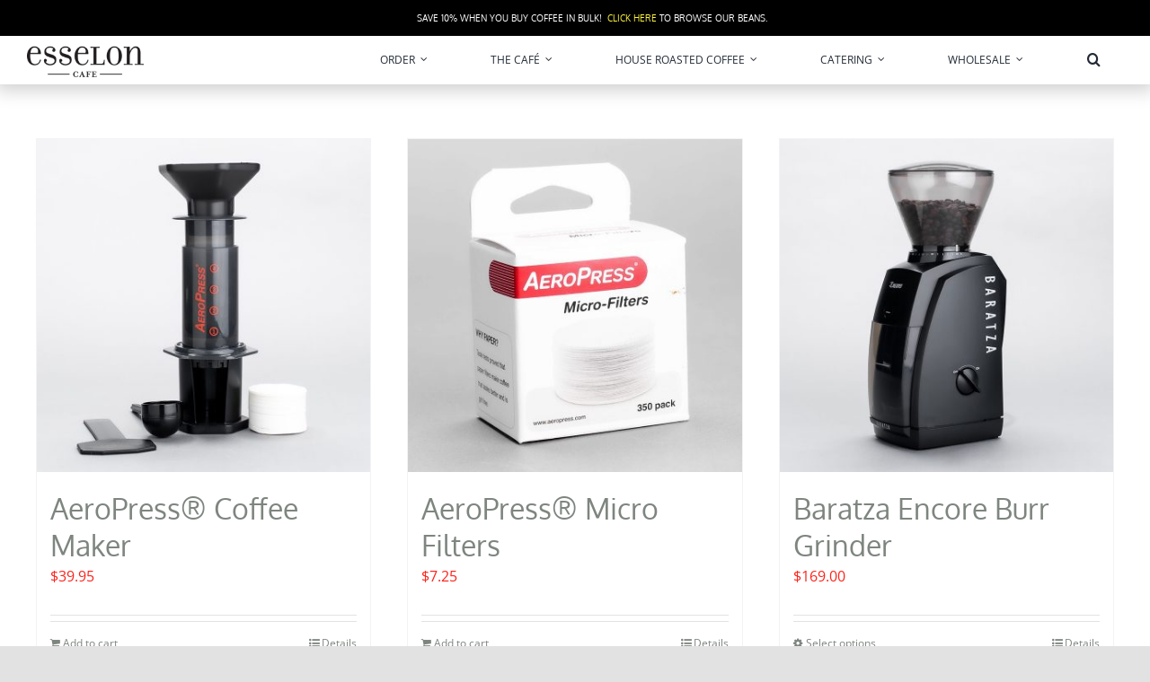

--- FILE ---
content_type: text/html; charset=UTF-8
request_url: https://www.esselon.com/product-category/brewing-equipment/
body_size: 21772
content:



























<!DOCTYPE html>
<html class="avada-html-layout-wide avada-html-header-position-top avada-html-is-archive" lang="en-US">
<head>
	<meta http-equiv="X-UA-Compatible" content="IE=edge" />
	<meta http-equiv="Content-Type" content="text/html; charset=utf-8"/>
	<meta name="viewport" content="width=device-width, initial-scale=1" />
	<meta name='robots' content='index, follow, max-image-preview:large, max-snippet:-1, max-video-preview:-1' />
<script>window._wca = window._wca || [];</script>

	<!-- This site is optimized with the Yoast SEO plugin v26.6 - https://yoast.com/wordpress/plugins/seo/ -->
	<title>Brew Gear Archives - Esselon Coffee</title>
	<link rel="canonical" href="https://esselondev.esselon.com/product-category/brewing-equipment/" />
	<link rel="next" href="https://esselondev.esselon.com/product-category/brewing-equipment/page/2/" />
	<meta property="og:locale" content="en_US" />
	<meta property="og:type" content="article" />
	<meta property="og:title" content="Brew Gear Archives - Esselon Coffee" />
	<meta property="og:url" content="https://esselondev.esselon.com/product-category/brewing-equipment/" />
	<meta property="og:site_name" content="Esselon Coffee" />
	<meta name="twitter:card" content="summary_large_image" />
	<script type="application/ld+json" class="yoast-schema-graph">{"@context":"https://schema.org","@graph":[{"@type":"CollectionPage","@id":"https://esselondev.esselon.com/product-category/brewing-equipment/","url":"https://esselondev.esselon.com/product-category/brewing-equipment/","name":"Brew Gear Archives - Esselon Coffee","isPartOf":{"@id":"https://www.esselon.com/#website"},"primaryImageOfPage":{"@id":"https://esselondev.esselon.com/product-category/brewing-equipment/#primaryimage"},"image":{"@id":"https://esselondev.esselon.com/product-category/brewing-equipment/#primaryimage"},"thumbnailUrl":"https://www.esselon.com/wp-content/uploads/2016/07/AeroPress-Coffee-Maker-3.jpg","breadcrumb":{"@id":"https://esselondev.esselon.com/product-category/brewing-equipment/#breadcrumb"},"inLanguage":"en-US"},{"@type":"ImageObject","inLanguage":"en-US","@id":"https://esselondev.esselon.com/product-category/brewing-equipment/#primaryimage","url":"https://www.esselon.com/wp-content/uploads/2016/07/AeroPress-Coffee-Maker-3.jpg","contentUrl":"https://www.esselon.com/wp-content/uploads/2016/07/AeroPress-Coffee-Maker-3.jpg","width":800,"height":800},{"@type":"BreadcrumbList","@id":"https://esselondev.esselon.com/product-category/brewing-equipment/#breadcrumb","itemListElement":[{"@type":"ListItem","position":1,"name":"Home","item":"https://www.esselon.com/"},{"@type":"ListItem","position":2,"name":"Brew Gear"}]},{"@type":"WebSite","@id":"https://www.esselon.com/#website","url":"https://www.esselon.com/","name":"Esselon Coffee","description":"All Roads","publisher":{"@id":"https://www.esselon.com/#organization"},"potentialAction":[{"@type":"SearchAction","target":{"@type":"EntryPoint","urlTemplate":"https://www.esselon.com/?s={search_term_string}"},"query-input":{"@type":"PropertyValueSpecification","valueRequired":true,"valueName":"search_term_string"}}],"inLanguage":"en-US"},{"@type":"Organization","@id":"https://www.esselon.com/#organization","name":"Esselon Coffee Roasting Co., Inc.","url":"https://www.esselon.com/","logo":{"@type":"ImageObject","inLanguage":"en-US","@id":"https://www.esselon.com/#/schema/logo/image/","url":"https://www.esselon.com/wp-content/uploads/2017/04/Esselon-Logo-w-Hadley.jpg","contentUrl":"https://www.esselon.com/wp-content/uploads/2017/04/Esselon-Logo-w-Hadley.jpg","width":595,"height":403,"caption":"Esselon Coffee Roasting Co., Inc."},"image":{"@id":"https://www.esselon.com/#/schema/logo/image/"},"sameAs":["https://www.facebook.com/esseloncoffee/","https://www.pinterest.com/esselon/"]}]}</script>
	<!-- / Yoast SEO plugin. -->


<link rel='dns-prefetch' href='//stats.wp.com' />
<link rel="alternate" type="application/rss+xml" title="Esselon Coffee &raquo; Feed" href="https://www.esselon.com/feed/" />
<link rel="alternate" type="application/rss+xml" title="Esselon Coffee &raquo; Comments Feed" href="https://www.esselon.com/comments/feed/" />
		
		
		
				<link rel="alternate" type="application/rss+xml" title="Esselon Coffee &raquo; Brew Gear Category Feed" href="https://www.esselon.com/product-category/brewing-equipment/feed/" />
<style id='wp-img-auto-sizes-contain-inline-css' type='text/css'>
img:is([sizes=auto i],[sizes^="auto," i]){contain-intrinsic-size:3000px 1500px}
/*# sourceURL=wp-img-auto-sizes-contain-inline-css */
</style>
<link rel='stylesheet' id='acfwf-wc-cart-block-integration-css' href='https://www.esselon.com/wp-content/plugins/advanced-coupons-for-woocommerce-free/dist/assets/index-467dde24.css?ver=1766436919' type='text/css' media='all' />
<link rel='stylesheet' id='acfwf-wc-checkout-block-integration-css' href='https://www.esselon.com/wp-content/plugins/advanced-coupons-for-woocommerce-free/dist/assets/index-2a7d8588.css?ver=1766436919' type='text/css' media='all' />
<link rel='stylesheet' id='layerslider-css' href='https://www.esselon.com/wp-content/plugins/LayerSlider/assets/static/layerslider/css/layerslider.css?ver=8.1.2' type='text/css' media='all' />
<style id='wp-block-library-inline-css' type='text/css'>
:root{--wp-block-synced-color:#7a00df;--wp-block-synced-color--rgb:122,0,223;--wp-bound-block-color:var(--wp-block-synced-color);--wp-editor-canvas-background:#ddd;--wp-admin-theme-color:#007cba;--wp-admin-theme-color--rgb:0,124,186;--wp-admin-theme-color-darker-10:#006ba1;--wp-admin-theme-color-darker-10--rgb:0,107,160.5;--wp-admin-theme-color-darker-20:#005a87;--wp-admin-theme-color-darker-20--rgb:0,90,135;--wp-admin-border-width-focus:2px}@media (min-resolution:192dpi){:root{--wp-admin-border-width-focus:1.5px}}.wp-element-button{cursor:pointer}:root .has-very-light-gray-background-color{background-color:#eee}:root .has-very-dark-gray-background-color{background-color:#313131}:root .has-very-light-gray-color{color:#eee}:root .has-very-dark-gray-color{color:#313131}:root .has-vivid-green-cyan-to-vivid-cyan-blue-gradient-background{background:linear-gradient(135deg,#00d084,#0693e3)}:root .has-purple-crush-gradient-background{background:linear-gradient(135deg,#34e2e4,#4721fb 50%,#ab1dfe)}:root .has-hazy-dawn-gradient-background{background:linear-gradient(135deg,#faaca8,#dad0ec)}:root .has-subdued-olive-gradient-background{background:linear-gradient(135deg,#fafae1,#67a671)}:root .has-atomic-cream-gradient-background{background:linear-gradient(135deg,#fdd79a,#004a59)}:root .has-nightshade-gradient-background{background:linear-gradient(135deg,#330968,#31cdcf)}:root .has-midnight-gradient-background{background:linear-gradient(135deg,#020381,#2874fc)}:root{--wp--preset--font-size--normal:16px;--wp--preset--font-size--huge:42px}.has-regular-font-size{font-size:1em}.has-larger-font-size{font-size:2.625em}.has-normal-font-size{font-size:var(--wp--preset--font-size--normal)}.has-huge-font-size{font-size:var(--wp--preset--font-size--huge)}.has-text-align-center{text-align:center}.has-text-align-left{text-align:left}.has-text-align-right{text-align:right}.has-fit-text{white-space:nowrap!important}#end-resizable-editor-section{display:none}.aligncenter{clear:both}.items-justified-left{justify-content:flex-start}.items-justified-center{justify-content:center}.items-justified-right{justify-content:flex-end}.items-justified-space-between{justify-content:space-between}.screen-reader-text{border:0;clip-path:inset(50%);height:1px;margin:-1px;overflow:hidden;padding:0;position:absolute;width:1px;word-wrap:normal!important}.screen-reader-text:focus{background-color:#ddd;clip-path:none;color:#444;display:block;font-size:1em;height:auto;left:5px;line-height:normal;padding:15px 23px 14px;text-decoration:none;top:5px;width:auto;z-index:100000}html :where(.has-border-color){border-style:solid}html :where([style*=border-top-color]){border-top-style:solid}html :where([style*=border-right-color]){border-right-style:solid}html :where([style*=border-bottom-color]){border-bottom-style:solid}html :where([style*=border-left-color]){border-left-style:solid}html :where([style*=border-width]){border-style:solid}html :where([style*=border-top-width]){border-top-style:solid}html :where([style*=border-right-width]){border-right-style:solid}html :where([style*=border-bottom-width]){border-bottom-style:solid}html :where([style*=border-left-width]){border-left-style:solid}html :where(img[class*=wp-image-]){height:auto;max-width:100%}:where(figure){margin:0 0 1em}html :where(.is-position-sticky){--wp-admin--admin-bar--position-offset:var(--wp-admin--admin-bar--height,0px)}@media screen and (max-width:600px){html :where(.is-position-sticky){--wp-admin--admin-bar--position-offset:0px}}

/*# sourceURL=wp-block-library-inline-css */
</style><style id='global-styles-inline-css' type='text/css'>
:root{--wp--preset--aspect-ratio--square: 1;--wp--preset--aspect-ratio--4-3: 4/3;--wp--preset--aspect-ratio--3-4: 3/4;--wp--preset--aspect-ratio--3-2: 3/2;--wp--preset--aspect-ratio--2-3: 2/3;--wp--preset--aspect-ratio--16-9: 16/9;--wp--preset--aspect-ratio--9-16: 9/16;--wp--preset--color--black: #000000;--wp--preset--color--cyan-bluish-gray: #abb8c3;--wp--preset--color--white: #ffffff;--wp--preset--color--pale-pink: #f78da7;--wp--preset--color--vivid-red: #cf2e2e;--wp--preset--color--luminous-vivid-orange: #ff6900;--wp--preset--color--luminous-vivid-amber: #fcb900;--wp--preset--color--light-green-cyan: #7bdcb5;--wp--preset--color--vivid-green-cyan: #00d084;--wp--preset--color--pale-cyan-blue: #8ed1fc;--wp--preset--color--vivid-cyan-blue: #0693e3;--wp--preset--color--vivid-purple: #9b51e0;--wp--preset--color--awb-color-1: #ffffff;--wp--preset--color--awb-color-2: #f9f9fb;--wp--preset--color--awb-color-3: #f2f3f5;--wp--preset--color--awb-color-4: #e2e2e2;--wp--preset--color--awb-color-5: #e9a825;--wp--preset--color--awb-color-6: #4a4e57;--wp--preset--color--awb-color-7: #333333;--wp--preset--color--awb-color-8: #212934;--wp--preset--color--awb-color-custom-10: #fc231c;--wp--preset--color--awb-color-custom-11: #fff53e;--wp--preset--color--awb-color-custom-12: #7ac8de;--wp--preset--color--awb-color-custom-13: #fe9313;--wp--preset--color--awb-color-custom-14: #ddd3b7;--wp--preset--color--awb-color-custom-15: #68181a;--wp--preset--color--awb-color-custom-16: #7e857f;--wp--preset--color--awb-color-custom-1: #493730;--wp--preset--color--awb-color-custom-2: #b59f82;--wp--preset--gradient--vivid-cyan-blue-to-vivid-purple: linear-gradient(135deg,rgb(6,147,227) 0%,rgb(155,81,224) 100%);--wp--preset--gradient--light-green-cyan-to-vivid-green-cyan: linear-gradient(135deg,rgb(122,220,180) 0%,rgb(0,208,130) 100%);--wp--preset--gradient--luminous-vivid-amber-to-luminous-vivid-orange: linear-gradient(135deg,rgb(252,185,0) 0%,rgb(255,105,0) 100%);--wp--preset--gradient--luminous-vivid-orange-to-vivid-red: linear-gradient(135deg,rgb(255,105,0) 0%,rgb(207,46,46) 100%);--wp--preset--gradient--very-light-gray-to-cyan-bluish-gray: linear-gradient(135deg,rgb(238,238,238) 0%,rgb(169,184,195) 100%);--wp--preset--gradient--cool-to-warm-spectrum: linear-gradient(135deg,rgb(74,234,220) 0%,rgb(151,120,209) 20%,rgb(207,42,186) 40%,rgb(238,44,130) 60%,rgb(251,105,98) 80%,rgb(254,248,76) 100%);--wp--preset--gradient--blush-light-purple: linear-gradient(135deg,rgb(255,206,236) 0%,rgb(152,150,240) 100%);--wp--preset--gradient--blush-bordeaux: linear-gradient(135deg,rgb(254,205,165) 0%,rgb(254,45,45) 50%,rgb(107,0,62) 100%);--wp--preset--gradient--luminous-dusk: linear-gradient(135deg,rgb(255,203,112) 0%,rgb(199,81,192) 50%,rgb(65,88,208) 100%);--wp--preset--gradient--pale-ocean: linear-gradient(135deg,rgb(255,245,203) 0%,rgb(182,227,212) 50%,rgb(51,167,181) 100%);--wp--preset--gradient--electric-grass: linear-gradient(135deg,rgb(202,248,128) 0%,rgb(113,206,126) 100%);--wp--preset--gradient--midnight: linear-gradient(135deg,rgb(2,3,129) 0%,rgb(40,116,252) 100%);--wp--preset--font-size--small: 12px;--wp--preset--font-size--medium: 20px;--wp--preset--font-size--large: 24px;--wp--preset--font-size--x-large: 42px;--wp--preset--font-size--normal: 16px;--wp--preset--font-size--xlarge: 32px;--wp--preset--font-size--huge: 48px;--wp--preset--spacing--20: 0.44rem;--wp--preset--spacing--30: 0.67rem;--wp--preset--spacing--40: 1rem;--wp--preset--spacing--50: 1.5rem;--wp--preset--spacing--60: 2.25rem;--wp--preset--spacing--70: 3.38rem;--wp--preset--spacing--80: 5.06rem;--wp--preset--shadow--natural: 6px 6px 9px rgba(0, 0, 0, 0.2);--wp--preset--shadow--deep: 12px 12px 50px rgba(0, 0, 0, 0.4);--wp--preset--shadow--sharp: 6px 6px 0px rgba(0, 0, 0, 0.2);--wp--preset--shadow--outlined: 6px 6px 0px -3px rgb(255, 255, 255), 6px 6px rgb(0, 0, 0);--wp--preset--shadow--crisp: 6px 6px 0px rgb(0, 0, 0);}:where(.is-layout-flex){gap: 0.5em;}:where(.is-layout-grid){gap: 0.5em;}body .is-layout-flex{display: flex;}.is-layout-flex{flex-wrap: wrap;align-items: center;}.is-layout-flex > :is(*, div){margin: 0;}body .is-layout-grid{display: grid;}.is-layout-grid > :is(*, div){margin: 0;}:where(.wp-block-columns.is-layout-flex){gap: 2em;}:where(.wp-block-columns.is-layout-grid){gap: 2em;}:where(.wp-block-post-template.is-layout-flex){gap: 1.25em;}:where(.wp-block-post-template.is-layout-grid){gap: 1.25em;}.has-black-color{color: var(--wp--preset--color--black) !important;}.has-cyan-bluish-gray-color{color: var(--wp--preset--color--cyan-bluish-gray) !important;}.has-white-color{color: var(--wp--preset--color--white) !important;}.has-pale-pink-color{color: var(--wp--preset--color--pale-pink) !important;}.has-vivid-red-color{color: var(--wp--preset--color--vivid-red) !important;}.has-luminous-vivid-orange-color{color: var(--wp--preset--color--luminous-vivid-orange) !important;}.has-luminous-vivid-amber-color{color: var(--wp--preset--color--luminous-vivid-amber) !important;}.has-light-green-cyan-color{color: var(--wp--preset--color--light-green-cyan) !important;}.has-vivid-green-cyan-color{color: var(--wp--preset--color--vivid-green-cyan) !important;}.has-pale-cyan-blue-color{color: var(--wp--preset--color--pale-cyan-blue) !important;}.has-vivid-cyan-blue-color{color: var(--wp--preset--color--vivid-cyan-blue) !important;}.has-vivid-purple-color{color: var(--wp--preset--color--vivid-purple) !important;}.has-black-background-color{background-color: var(--wp--preset--color--black) !important;}.has-cyan-bluish-gray-background-color{background-color: var(--wp--preset--color--cyan-bluish-gray) !important;}.has-white-background-color{background-color: var(--wp--preset--color--white) !important;}.has-pale-pink-background-color{background-color: var(--wp--preset--color--pale-pink) !important;}.has-vivid-red-background-color{background-color: var(--wp--preset--color--vivid-red) !important;}.has-luminous-vivid-orange-background-color{background-color: var(--wp--preset--color--luminous-vivid-orange) !important;}.has-luminous-vivid-amber-background-color{background-color: var(--wp--preset--color--luminous-vivid-amber) !important;}.has-light-green-cyan-background-color{background-color: var(--wp--preset--color--light-green-cyan) !important;}.has-vivid-green-cyan-background-color{background-color: var(--wp--preset--color--vivid-green-cyan) !important;}.has-pale-cyan-blue-background-color{background-color: var(--wp--preset--color--pale-cyan-blue) !important;}.has-vivid-cyan-blue-background-color{background-color: var(--wp--preset--color--vivid-cyan-blue) !important;}.has-vivid-purple-background-color{background-color: var(--wp--preset--color--vivid-purple) !important;}.has-black-border-color{border-color: var(--wp--preset--color--black) !important;}.has-cyan-bluish-gray-border-color{border-color: var(--wp--preset--color--cyan-bluish-gray) !important;}.has-white-border-color{border-color: var(--wp--preset--color--white) !important;}.has-pale-pink-border-color{border-color: var(--wp--preset--color--pale-pink) !important;}.has-vivid-red-border-color{border-color: var(--wp--preset--color--vivid-red) !important;}.has-luminous-vivid-orange-border-color{border-color: var(--wp--preset--color--luminous-vivid-orange) !important;}.has-luminous-vivid-amber-border-color{border-color: var(--wp--preset--color--luminous-vivid-amber) !important;}.has-light-green-cyan-border-color{border-color: var(--wp--preset--color--light-green-cyan) !important;}.has-vivid-green-cyan-border-color{border-color: var(--wp--preset--color--vivid-green-cyan) !important;}.has-pale-cyan-blue-border-color{border-color: var(--wp--preset--color--pale-cyan-blue) !important;}.has-vivid-cyan-blue-border-color{border-color: var(--wp--preset--color--vivid-cyan-blue) !important;}.has-vivid-purple-border-color{border-color: var(--wp--preset--color--vivid-purple) !important;}.has-vivid-cyan-blue-to-vivid-purple-gradient-background{background: var(--wp--preset--gradient--vivid-cyan-blue-to-vivid-purple) !important;}.has-light-green-cyan-to-vivid-green-cyan-gradient-background{background: var(--wp--preset--gradient--light-green-cyan-to-vivid-green-cyan) !important;}.has-luminous-vivid-amber-to-luminous-vivid-orange-gradient-background{background: var(--wp--preset--gradient--luminous-vivid-amber-to-luminous-vivid-orange) !important;}.has-luminous-vivid-orange-to-vivid-red-gradient-background{background: var(--wp--preset--gradient--luminous-vivid-orange-to-vivid-red) !important;}.has-very-light-gray-to-cyan-bluish-gray-gradient-background{background: var(--wp--preset--gradient--very-light-gray-to-cyan-bluish-gray) !important;}.has-cool-to-warm-spectrum-gradient-background{background: var(--wp--preset--gradient--cool-to-warm-spectrum) !important;}.has-blush-light-purple-gradient-background{background: var(--wp--preset--gradient--blush-light-purple) !important;}.has-blush-bordeaux-gradient-background{background: var(--wp--preset--gradient--blush-bordeaux) !important;}.has-luminous-dusk-gradient-background{background: var(--wp--preset--gradient--luminous-dusk) !important;}.has-pale-ocean-gradient-background{background: var(--wp--preset--gradient--pale-ocean) !important;}.has-electric-grass-gradient-background{background: var(--wp--preset--gradient--electric-grass) !important;}.has-midnight-gradient-background{background: var(--wp--preset--gradient--midnight) !important;}.has-small-font-size{font-size: var(--wp--preset--font-size--small) !important;}.has-medium-font-size{font-size: var(--wp--preset--font-size--medium) !important;}.has-large-font-size{font-size: var(--wp--preset--font-size--large) !important;}.has-x-large-font-size{font-size: var(--wp--preset--font-size--x-large) !important;}
/*# sourceURL=global-styles-inline-css */
</style>

<style id='classic-theme-styles-inline-css' type='text/css'>
/*! This file is auto-generated */
.wp-block-button__link{color:#fff;background-color:#32373c;border-radius:9999px;box-shadow:none;text-decoration:none;padding:calc(.667em + 2px) calc(1.333em + 2px);font-size:1.125em}.wp-block-file__button{background:#32373c;color:#fff;text-decoration:none}
/*# sourceURL=/wp-includes/css/classic-themes.min.css */
</style>
<link rel='stylesheet' id='wc-gift-cards-blocks-integration-css' href='https://www.esselon.com/wp-content/plugins/woocommerce-gift-cards/assets/dist/frontend/blocks.css?ver=2.0.3' type='text/css' media='all' />
<link rel='stylesheet' id='ccchildpagescss-css' href='https://www.esselon.com/wp-content/plugins/cc-child-pages/includes/css/styles.css?ver=1.43' type='text/css' media='all' />
<link rel='stylesheet' id='ccchildpagesskincss-css' href='https://www.esselon.com/wp-content/plugins/cc-child-pages/includes/css/skins.css?ver=1.43' type='text/css' media='all' />
<style id='woocommerce-inline-inline-css' type='text/css'>
.woocommerce form .form-row .required { visibility: visible; }
/*# sourceURL=woocommerce-inline-inline-css */
</style>
<link rel='stylesheet' id='wc-gc-css-css' href='https://www.esselon.com/wp-content/plugins/woocommerce-gift-cards/assets/css/frontend/woocommerce.css?ver=2.0.3' type='text/css' media='all' />
<link rel='stylesheet' id='child-style-css' href='https://www.esselon.com/wp-content/themes/esselon2021/style.css?ver=6.9' type='text/css' media='all' />
<link rel='stylesheet' id='fusion-dynamic-css-css' href='https://www.esselon.com/wp-content/uploads/fusion-styles/a8cd3c2761dff7e97442eb6945495710.min.css?ver=3.14.2' type='text/css' media='all' />
<script src="https://www.esselon.com/wp-includes/js/jquery/jquery.min.js?ver=3.7.1" id="jquery-core-js"></script>
<script src="https://www.esselon.com/wp-includes/js/jquery/jquery-migrate.min.js?ver=3.4.1" id="jquery-migrate-js"></script>
<script id="layerslider-utils-js-extra">
var LS_Meta = {"v":"8.1.2","fixGSAP":"1"};
//# sourceURL=layerslider-utils-js-extra
</script>
<script src="https://www.esselon.com/wp-content/plugins/LayerSlider/assets/static/layerslider/js/layerslider.utils.js?ver=8.1.2" id="layerslider-utils-js"></script>
<script src="https://www.esselon.com/wp-content/plugins/LayerSlider/assets/static/layerslider/js/layerslider.kreaturamedia.jquery.js?ver=8.1.2" id="layerslider-js"></script>
<script src="https://www.esselon.com/wp-content/plugins/LayerSlider/assets/static/layerslider/js/layerslider.transitions.js?ver=8.1.2" id="layerslider-transitions-js"></script>
<script src="https://www.esselon.com/wp-content/plugins/woocommerce/assets/js/jquery-blockui/jquery.blockUI.min.js?ver=2.7.0-wc.10.4.3" id="wc-jquery-blockui-js" defer data-wp-strategy="defer"></script>
<script id="wc-add-to-cart-js-extra">
var wc_add_to_cart_params = {"ajax_url":"/wp-admin/admin-ajax.php","wc_ajax_url":"/?wc-ajax=%%endpoint%%","i18n_view_cart":"View cart","cart_url":"https://www.esselon.com/cart/","is_cart":"","cart_redirect_after_add":"no"};
//# sourceURL=wc-add-to-cart-js-extra
</script>
<script src="https://www.esselon.com/wp-content/plugins/woocommerce/assets/js/frontend/add-to-cart.min.js?ver=10.4.3" id="wc-add-to-cart-js" defer data-wp-strategy="defer"></script>
<script src="https://www.esselon.com/wp-content/plugins/woocommerce/assets/js/js-cookie/js.cookie.min.js?ver=2.1.4-wc.10.4.3" id="wc-js-cookie-js" defer data-wp-strategy="defer"></script>
<script id="woocommerce-js-extra">
var woocommerce_params = {"ajax_url":"/wp-admin/admin-ajax.php","wc_ajax_url":"/?wc-ajax=%%endpoint%%","i18n_password_show":"Show password","i18n_password_hide":"Hide password"};
//# sourceURL=woocommerce-js-extra
</script>
<script src="https://www.esselon.com/wp-content/plugins/woocommerce/assets/js/frontend/woocommerce.min.js?ver=10.4.3" id="woocommerce-js" defer data-wp-strategy="defer"></script>
<script src="https://stats.wp.com/s-202501.js" id="woocommerce-analytics-js" defer data-wp-strategy="defer"></script>
<script src="https://www.esselon.com/wp-content/plugins/google-analyticator/external-tracking.min.js?ver=6.5.7" id="ga-external-tracking-js"></script>
<meta name="generator" content="Powered by LayerSlider 8.1.2 - Build Heros, Sliders, and Popups. Create Animations and Beautiful, Rich Web Content as Easy as Never Before on WordPress." />
<!-- LayerSlider updates and docs at: https://layerslider.com -->
<link rel="https://api.w.org/" href="https://www.esselon.com/wp-json/" /><link rel="alternate" title="JSON" type="application/json" href="https://www.esselon.com/wp-json/wp/v2/product_cat/17" /><link rel="EditURI" type="application/rsd+xml" title="RSD" href="https://www.esselon.com/xmlrpc.php?rsd" />
<meta name="generator" content="WordPress 6.9" />
<meta name="generator" content="WooCommerce 10.4.3" />
<meta name="generator" content="Advanced Coupons for WooCommerce Free v4.7.1" /><!-- styles for Simple Google Map -->
<style type='text/css'>
#SGM {width:100%; height:300px;}#SGM .infoWindow {line-height:13px; font-size:10px;}#SGM input {margin:4px 4px 0 0; font-size:10px;}#SGM input.text {border:solid 1px #ccc; background-color:#fff; padding:2px;}
</style>
<!-- end styles for Simple Google Map -->
	<style>img#wpstats{display:none}</style>
		<link rel="preload" href="https://www.esselon.com/wp-content/themes/Avada/includes/lib/assets/fonts/icomoon/awb-icons.woff" as="font" type="font/woff" crossorigin><link rel="preload" href="//www.esselon.com/wp-content/themes/Avada/includes/lib/assets/fonts/fontawesome/webfonts/fa-brands-400.woff2" as="font" type="font/woff2" crossorigin><link rel="preload" href="//www.esselon.com/wp-content/themes/Avada/includes/lib/assets/fonts/fontawesome/webfonts/fa-regular-400.woff2" as="font" type="font/woff2" crossorigin><link rel="preload" href="//www.esselon.com/wp-content/themes/Avada/includes/lib/assets/fonts/fontawesome/webfonts/fa-solid-900.woff2" as="font" type="font/woff2" crossorigin><style type="text/css" id="css-fb-visibility">@media screen and (max-width: 640px){.fusion-no-small-visibility{display:none !important;}body .sm-text-align-center{text-align:center !important;}body .sm-text-align-left{text-align:left !important;}body .sm-text-align-right{text-align:right !important;}body .sm-text-align-justify{text-align:justify !important;}body .sm-flex-align-center{justify-content:center !important;}body .sm-flex-align-flex-start{justify-content:flex-start !important;}body .sm-flex-align-flex-end{justify-content:flex-end !important;}body .sm-mx-auto{margin-left:auto !important;margin-right:auto !important;}body .sm-ml-auto{margin-left:auto !important;}body .sm-mr-auto{margin-right:auto !important;}body .fusion-absolute-position-small{position:absolute;width:100%;}.awb-sticky.awb-sticky-small{ position: sticky; top: var(--awb-sticky-offset,0); }}@media screen and (min-width: 641px) and (max-width: 809px){.fusion-no-medium-visibility{display:none !important;}body .md-text-align-center{text-align:center !important;}body .md-text-align-left{text-align:left !important;}body .md-text-align-right{text-align:right !important;}body .md-text-align-justify{text-align:justify !important;}body .md-flex-align-center{justify-content:center !important;}body .md-flex-align-flex-start{justify-content:flex-start !important;}body .md-flex-align-flex-end{justify-content:flex-end !important;}body .md-mx-auto{margin-left:auto !important;margin-right:auto !important;}body .md-ml-auto{margin-left:auto !important;}body .md-mr-auto{margin-right:auto !important;}body .fusion-absolute-position-medium{position:absolute;width:100%;}.awb-sticky.awb-sticky-medium{ position: sticky; top: var(--awb-sticky-offset,0); }}@media screen and (min-width: 810px){.fusion-no-large-visibility{display:none !important;}body .lg-text-align-center{text-align:center !important;}body .lg-text-align-left{text-align:left !important;}body .lg-text-align-right{text-align:right !important;}body .lg-text-align-justify{text-align:justify !important;}body .lg-flex-align-center{justify-content:center !important;}body .lg-flex-align-flex-start{justify-content:flex-start !important;}body .lg-flex-align-flex-end{justify-content:flex-end !important;}body .lg-mx-auto{margin-left:auto !important;margin-right:auto !important;}body .lg-ml-auto{margin-left:auto !important;}body .lg-mr-auto{margin-right:auto !important;}body .fusion-absolute-position-large{position:absolute;width:100%;}.awb-sticky.awb-sticky-large{ position: sticky; top: var(--awb-sticky-offset,0); }}</style>	<noscript><style>.woocommerce-product-gallery{ opacity: 1 !important; }</style></noscript>
	<link rel="modulepreload" href="https://www.esselon.com/wp-content/plugins/advanced-coupons-for-woocommerce-free/dist/common/NoticesPlugin.12346420.js"  /><link rel="modulepreload" href="https://www.esselon.com/wp-content/plugins/advanced-coupons-for-woocommerce-free/dist/common/sanitize.7727159a.js"  /><link rel="modulepreload" href="https://www.esselon.com/wp-content/plugins/advanced-coupons-for-woocommerce-free/dist/common/NoticesPlugin.12346420.js"  /><link rel="modulepreload" href="https://www.esselon.com/wp-content/plugins/advanced-coupons-for-woocommerce-free/dist/common/sanitize.7727159a.js"  /><!-- Google Analytics Tracking by Google Analyticator 6.5.7 -->
<script type="text/javascript">
    var analyticsFileTypes = [];
    var analyticsSnippet = 'disabled';
    var analyticsEventTracking = 'enabled';
</script>
<script type="text/javascript">
	(function(i,s,o,g,r,a,m){i['GoogleAnalyticsObject']=r;i[r]=i[r]||function(){
	(i[r].q=i[r].q||[]).push(arguments)},i[r].l=1*new Date();a=s.createElement(o),
	m=s.getElementsByTagName(o)[0];a.async=1;a.src=g;m.parentNode.insertBefore(a,m)
	})(window,document,'script','//www.google-analytics.com/analytics.js','ga');
	ga('create', 'UA-6679183-1', 'auto');
 
	ga('send', 'pageview');
</script>
		<script type="text/javascript">
			var doc = document.documentElement;
			doc.setAttribute( 'data-useragent', navigator.userAgent );
		</script>
		<!-- GA4 Global site tag (gtag.js) - Google Analytics -->
<script async src="https://www.googletagmanager.com/gtag/js?id=G-ZHGTQRW040"></script>
<script>
  window.dataLayer = window.dataLayer || [];
  function gtag(){dataLayer.push(arguments);}
  gtag('js', new Date());

  gtag('config', 'G-ZHGTQRW040');
</script>
	<link rel='stylesheet' id='wc-square-cart-checkout-block-css' href='https://www.esselon.com/wp-content/plugins/woocommerce-square/build/assets/frontend/wc-square-cart-checkout-blocks.css?ver=5.1.2' type='text/css' media='all' />
<link rel='stylesheet' id='wc-blocks-style-css' href='https://www.esselon.com/wp-content/plugins/woocommerce/assets/client/blocks/wc-blocks.css?ver=wc-10.4.3' type='text/css' media='all' />
</head>

<body class="archive tax-product_cat term-brewing-equipment term-17 wp-theme-Avada wp-child-theme-esselon2021 theme-Avada woocommerce woocommerce-page woocommerce-no-js fusion-image-hovers fusion-pagination-sizing fusion-button_type-flat fusion-button_span-no fusion-button_gradient-linear avada-image-rollover-circle-yes avada-image-rollover-no fusion-body ltr fusion-sticky-header no-tablet-sticky-header no-mobile-sticky-header no-mobile-slidingbar no-mobile-totop avada-has-rev-slider-styles fusion-disable-outline fusion-sub-menu-fade mobile-logo-pos-left layout-wide-mode avada-has-boxed-modal-shadow- layout-scroll-offset-full avada-has-zero-margin-offset-top fusion-top-header menu-text-align-center fusion-woo-product-design-classic fusion-woo-shop-page-columns-4 fusion-woo-related-columns-4 fusion-woo-archive-page-columns-3 fusion-woocommerce-equal-heights avada-has-woo-gallery-disabled woo-sale-badge-circle woo-outofstock-badge-top_bar mobile-menu-design-modern fusion-show-pagination-text fusion-header-layout-v3 avada-responsive avada-footer-fx-none avada-menu-highlight-style-textcolor fusion-search-form-clean fusion-main-menu-search-overlay fusion-avatar-circle avada-dropdown-styles avada-blog-layout-large avada-blog-archive-layout-large avada-header-shadow-yes avada-menu-icon-position-left avada-has-megamenu-shadow avada-has-header-100-width avada-has-main-nav-search-icon avada-has-breadcrumb-mobile-hidden avada-has-titlebar-hide avada-header-border-color-full-transparent avada-has-pagination-width_height avada-flyout-menu-direction-fade avada-ec-views-v1" data-awb-post-id="161">
		<a class="skip-link screen-reader-text" href="#content">Skip to content</a>

	<div id="boxed-wrapper">
		
		<div id="wrapper" class="fusion-wrapper">
			<div id="home" style="position:relative;top:-1px;"></div>
												<div class="fusion-tb-header"><div class="fusion-fullwidth fullwidth-box fusion-builder-row-1 fusion-flex-container hundred-percent-fullwidth non-hundred-percent-height-scrolling fusion-custom-z-index" style="--link_hover_color: var(--awb-color1);--link_color: var(--awb-custom11);--awb-border-radius-top-left:0px;--awb-border-radius-top-right:0px;--awb-border-radius-bottom-right:0px;--awb-border-radius-bottom-left:0px;--awb-z-index:9999;--awb-padding-top:0px;--awb-padding-right:0px;--awb-padding-bottom:0px;--awb-padding-left:3%;--awb-margin-top:0px;--awb-margin-bottom:0px;--awb-background-color:#000000;--awb-flex-wrap:wrap;" id="esselon-toolbar" ><div class="fusion-builder-row fusion-row fusion-flex-align-items-flex-start fusion-flex-content-wrap" style="width:104% !important;max-width:104% !important;margin-left: calc(-4% / 2 );margin-right: calc(-4% / 2 );"><div class="fusion-layout-column fusion_builder_column fusion-builder-column-0 fusion_builder_column_1_1 1_1 fusion-flex-column fusion-flex-align-self-center" style="--awb-padding-top:0px;--awb-padding-bottom:0px;--awb-bg-size:cover;--awb-width-large:100%;--awb-margin-top-large:0px;--awb-spacing-right-large:1.92%;--awb-margin-bottom-large:0px;--awb-spacing-left-large:1.92%;--awb-width-medium:100%;--awb-order-medium:0;--awb-spacing-right-medium:1.92%;--awb-spacing-left-medium:1.92%;--awb-width-small:100%;--awb-order-small:0;--awb-spacing-right-small:1.92%;--awb-spacing-left-small:1.92%;"><div class="fusion-column-wrapper fusion-column-has-shadow fusion-flex-justify-content-center fusion-content-layout-column"><div class="fusion-title title fusion-title-1 fusion-sep-none fusion-title-center fusion-title-text fusion-title-size-six fusion-animated" style="--awb-text-color:var(--awb-color1);--awb-margin-top:4px;--awb-margin-bottom:4px;--awb-font-size:10px;" data-animationType="slideInLeft" data-animationDuration="1.0" data-animationOffset="top-into-view"><h6 class="fusion-title-heading title-heading-center fusion-responsive-typography-calculated" style="margin:0;text-transform:uppercase;font-size:1em;--fontSize:10;--minFontSize:10;line-height:1.5;">Save 10% when you buy coffee in bulk! &nbsp;<a href="https://www.esselon.com/coffee/">Click here</a> to browse our beans.</h6></div>
</div></div></div></div><div class="fusion-fullwidth fullwidth-box fusion-builder-row-2 fusion-flex-container hundred-percent-fullwidth non-hundred-percent-height-scrolling fusion-sticky-container fusion-custom-z-index" style="--link_hover_color: var(--awb-color1);--link_color: var(--awb-custom16);--awb-border-radius-top-left:0px;--awb-border-radius-top-right:0px;--awb-border-radius-bottom-right:0px;--awb-border-radius-bottom-left:0px;--awb-z-index:9998;--awb-padding-top:2px;--awb-padding-right:0px;--awb-padding-bottom:4px;--awb-padding-left:0px;--awb-background-color:#ffffff;--awb-sticky-background-color:#ffffff !important;--awb-flex-wrap:wrap;--awb-box-shadow:0px 1px 20px 5px rgba(0,0,0,0.2);" data-transition-offset="0" data-scroll-offset="0" data-sticky-medium-visibility="1" data-sticky-large-visibility="1" ><div class="fusion-builder-row fusion-row fusion-flex-align-items-flex-start fusion-flex-content-wrap" style="width:104% !important;max-width:104% !important;margin-left: calc(-4% / 2 );margin-right: calc(-4% / 2 );"><div class="fusion-layout-column fusion_builder_column fusion-builder-column-1 fusion_builder_column_1_6 1_6 fusion-flex-column fusion-flex-align-self-center" style="--awb-bg-color:#ffffff;--awb-bg-color-hover:#ffffff;--awb-bg-size:cover;--awb-width-large:16.666666666667%;--awb-margin-top-large:0px;--awb-spacing-right-large:0px;--awb-margin-bottom-large:0px;--awb-spacing-left-large:0px;--awb-width-medium:40%;--awb-order-medium:0;--awb-spacing-right-medium:0px;--awb-spacing-left-medium:0px;--awb-width-small:40%;--awb-order-small:0;--awb-spacing-right-small:0px;--awb-spacing-left-small:0px;"><div class="fusion-column-wrapper fusion-column-has-shadow fusion-flex-justify-content-flex-start fusion-content-layout-column"><div class="fusion-image-element " style="text-align:center;--awb-margin-top:4px;--awb-margin-bottom:4px;--awb-margin-left:20px;--awb-max-width:130px;--awb-caption-title-font-family:var(--h2_typography-font-family);--awb-caption-title-font-weight:var(--h2_typography-font-weight);--awb-caption-title-font-style:var(--h2_typography-font-style);--awb-caption-title-size:var(--h2_typography-font-size);--awb-caption-title-transform:var(--h2_typography-text-transform);--awb-caption-title-line-height:var(--h2_typography-line-height);--awb-caption-title-letter-spacing:var(--h2_typography-letter-spacing);"><span class=" fusion-imageframe imageframe-none imageframe-1 hover-type-none"><a class="fusion-no-lightbox" href="https://www.esselon.com" target="_self" aria-label="Esselon-Cafe"><img fetchpriority="high" decoding="async" width="1229" height="368" alt="Esselon Coffee Roasting " src="https://www.esselon.com/wp-content/uploads/2022/04/Esselon-Cafe.png" data-orig-src="https://www.esselon.com/wp-content/uploads/2022/04/Esselon-Cafe.png" class="lazyload img-responsive wp-image-4728" srcset="data:image/svg+xml,%3Csvg%20xmlns%3D%27http%3A%2F%2Fwww.w3.org%2F2000%2Fsvg%27%20width%3D%271229%27%20height%3D%27368%27%20viewBox%3D%270%200%201229%20368%27%3E%3Crect%20width%3D%271229%27%20height%3D%27368%27%20fill-opacity%3D%220%22%2F%3E%3C%2Fsvg%3E" data-srcset="https://www.esselon.com/wp-content/uploads/2022/04/Esselon-Cafe-200x60.png 200w, https://www.esselon.com/wp-content/uploads/2022/04/Esselon-Cafe-400x120.png 400w, https://www.esselon.com/wp-content/uploads/2022/04/Esselon-Cafe-600x180.png 600w, https://www.esselon.com/wp-content/uploads/2022/04/Esselon-Cafe-800x240.png 800w, https://www.esselon.com/wp-content/uploads/2022/04/Esselon-Cafe-1200x359.png 1200w, https://www.esselon.com/wp-content/uploads/2022/04/Esselon-Cafe.png 1229w" data-sizes="auto" data-orig-sizes="(max-width: 640px) 100vw, (max-width: 1919px) 400px,(min-width: 1920px) 17vw" /></a></span></div></div></div><div class="fusion-layout-column fusion_builder_column fusion-builder-column-2 fusion_builder_column_5_6 5_6 fusion-flex-column fusion-flex-align-self-center" style="--awb-padding-right:5%;--awb-bg-size:cover;--awb-width-large:83.333333333333%;--awb-margin-top-large:0px;--awb-spacing-right-large:2.304%;--awb-margin-bottom-large:0px;--awb-spacing-left-large:2.304%;--awb-width-medium:60%;--awb-order-medium:0;--awb-spacing-right-medium:3.2%;--awb-spacing-left-medium:3.2%;--awb-width-small:60%;--awb-order-small:0;--awb-spacing-right-small:3.2%;--awb-spacing-left-small:3.2%;"><div class="fusion-column-wrapper fusion-column-has-shadow fusion-flex-justify-content-flex-start fusion-content-layout-column"><nav class="awb-menu awb-menu_row awb-menu_em-hover mobile-mode-collapse-to-button awb-menu_icons-left awb-menu_dc-yes mobile-trigger-fullwidth-off awb-menu_mobile-toggle awb-menu_indent-left mobile-size-full-absolute loading mega-menu-loading awb-menu_desktop awb-menu_arrows-main awb-menu_dropdown awb-menu_expand-right awb-menu_transition-fade fusion-no-small-visibility fusion-no-medium-visibility" style="--awb-font-size:12px;--awb-text-transform:uppercase;--awb-gap:7%;--awb-justify-content:flex-end;--awb-active-color:var(--awb-custom10);--awb-icons-hover-color:var(--awb-custom10);--awb-main-justify-content:flex-start;--awb-mobile-nav-button-align-hor:flex-end;--awb-mobile-trigger-font-size:1.5em;--awb-trigger-padding-top:0px;--awb-trigger-padding-bottom:0px;--awb-mobile-trigger-color:var(--awb-color6);--awb-mobile-justify:flex-start;--awb-mobile-caret-left:auto;--awb-mobile-caret-right:0;--awb-fusion-font-family-typography:inherit;--awb-fusion-font-style-typography:normal;--awb-fusion-font-weight-typography:400;--awb-fusion-font-family-submenu-typography:inherit;--awb-fusion-font-style-submenu-typography:normal;--awb-fusion-font-weight-submenu-typography:400;--awb-fusion-font-family-mobile-typography:inherit;--awb-fusion-font-style-mobile-typography:normal;--awb-fusion-font-weight-mobile-typography:400;" aria-label="New Main Menu" data-breakpoint="809" data-count="0" data-transition-type="fade" data-transition-time="300" data-expand="right"><div class="awb-menu__search-overlay">		<form role="search" class="searchform fusion-search-form  fusion-live-search fusion-search-form-clean" method="get" action="https://www.esselon.com/">
			<div class="fusion-search-form-content">

				
				<div class="fusion-search-field search-field">
					<label><span class="screen-reader-text">Search for:</span>
													<input type="search" class="s fusion-live-search-input" name="s" id="fusion-live-search-input-0" autocomplete="off" placeholder="Search..." required aria-required="true" aria-label="Search..."/>
											</label>
				</div>
				<div class="fusion-search-button search-button">
					<input type="submit" class="fusion-search-submit searchsubmit" aria-label="Search" value="&#xf002;" />
										<div class="fusion-slider-loading"></div>
									</div>

				
			</div>


							<div class="fusion-search-results-wrapper"><div class="fusion-search-results"></div></div>
			
		</form>
		<div class="fusion-search-spacer"></div><a href="#" role="button" aria-label="Close Search" class="fusion-close-search"></a></div><button type="button" class="awb-menu__m-toggle awb-menu__m-toggle_no-text" aria-expanded="false" aria-controls="menu-new-main-menu"><span class="awb-menu__m-toggle-inner"><span class="collapsed-nav-text"><span class="screen-reader-text">Toggle Navigation</span></span><span class="awb-menu__m-collapse-icon awb-menu__m-collapse-icon_no-text"><span class="awb-menu__m-collapse-icon-open awb-menu__m-collapse-icon-open_no-text fa-bars fas"></span><span class="awb-menu__m-collapse-icon-close awb-menu__m-collapse-icon-close_no-text fa-times fas"></span></span></span></button><ul id="menu-new-main-menu" class="fusion-menu awb-menu__main-ul awb-menu__main-ul_row"><li  id="menu-item-4213"  class="menu-item menu-item-type-custom menu-item-object-custom menu-item-has-children menu-item-4213 awb-menu__li awb-menu__main-li awb-menu__main-li_regular awb-menu__main-li_with-main-arrow awb-menu__main-li_with-arrow"  data-item-id="4213"><span class="awb-menu__main-background-default awb-menu__main-background-default_fade"></span><span class="awb-menu__main-background-active awb-menu__main-background-active_fade"></span><a  href="#" class="awb-menu__main-a awb-menu__main-a_regular"><span class="menu-text">ORDER</span><span class="awb-menu__open-nav-submenu-hover"></span></a><button type="button" aria-label="Open submenu of ORDER" aria-expanded="false" class="awb-menu__open-nav-submenu_mobile awb-menu__open-nav-submenu_main"></button><ul class="awb-menu__sub-ul awb-menu__sub-ul_main"><li  id="menu-item-4220"  class="menu-item menu-item-type-custom menu-item-object-custom menu-item-4220 awb-menu__li awb-menu__sub-li" ><a  target="_blank" rel="noopener noreferrer" href="https://esselon.square.site/" class="awb-menu__sub-a"><span>Food for pick-up</span></a></li><li  id="menu-item-4221"  class="menu-item menu-item-type-custom menu-item-object-custom menu-item-4221 awb-menu__li awb-menu__sub-li" ><a  target="_blank" rel="noopener noreferrer" href="https://esselon.square.site/our-roasted-coffee" class="awb-menu__sub-a"><span>Beans for pick-up</span></a></li><li  id="menu-item-4222"  class="menu-item menu-item-type-post_type menu-item-object-page menu-item-4222 awb-menu__li awb-menu__sub-li" ><a  href="https://www.esselon.com/coffee/" class="awb-menu__sub-a"><span>Beans for delivery</span></a></li><li  id="menu-item-4223"  class="menu-item menu-item-type-post_type menu-item-object-page menu-item-4223 awb-menu__li awb-menu__sub-li" ><a  href="https://www.esselon.com/home-coffee-brewing/" class="awb-menu__sub-a"><span>Home Coffee Brewing</span></a></li><li  id="menu-item-4224"  class="menu-item menu-item-type-post_type menu-item-object-product menu-item-4224 awb-menu__li awb-menu__sub-li" ><a  href="https://www.esselon.com/product/esselon-cafe-gift-card/" class="awb-menu__sub-a"><span>Gift Card for the Café</span></a></li></ul></li><li  id="menu-item-4215"  class="menu-item menu-item-type-custom menu-item-object-custom menu-item-has-children menu-item-4215 awb-menu__li awb-menu__main-li awb-menu__main-li_regular awb-menu__main-li_with-main-arrow awb-menu__main-li_with-arrow"  data-item-id="4215"><span class="awb-menu__main-background-default awb-menu__main-background-default_fade"></span><span class="awb-menu__main-background-active awb-menu__main-background-active_fade"></span><a  href="#" class="awb-menu__main-a awb-menu__main-a_regular"><span class="menu-text">THE CAFÉ</span><span class="awb-menu__open-nav-submenu-hover"></span></a><button type="button" aria-label="Open submenu of THE CAFÉ" aria-expanded="false" class="awb-menu__open-nav-submenu_mobile awb-menu__open-nav-submenu_main"></button><ul class="awb-menu__sub-ul awb-menu__sub-ul_main"><li  id="menu-item-4322"  class="menu-item menu-item-type-custom menu-item-object-custom menu-item-4322 awb-menu__li awb-menu__sub-li" ><a  target="_blank" rel="noopener noreferrer" href="https://esselon.square.site/" class="awb-menu__sub-a"><span>Food for pick-up</span></a></li><li  id="menu-item-4236"  class="menu-item menu-item-type-post_type menu-item-object-page menu-item-4236 awb-menu__li awb-menu__sub-li" ><a  href="https://www.esselon.com/cafe/esselon-cafe-menus/" class="awb-menu__sub-a"><span>Esselon Café Menus</span></a></li><li  id="menu-item-4235"  class="menu-item menu-item-type-post_type menu-item-object-page menu-item-4235 awb-menu__li awb-menu__sub-li" ><a  href="https://www.esselon.com/cafe/" class="awb-menu__sub-a"><span>About the Café</span></a></li><li  id="menu-item-6752"  class="menu-item menu-item-type-post_type menu-item-object-page menu-item-6752 awb-menu__li awb-menu__sub-li" ><a  href="https://www.esselon.com/cafe/guidelines/" class="awb-menu__sub-a"><span>Know Before You Go</span></a></li><li  id="menu-item-5195"  class="menu-item menu-item-type-post_type menu-item-object-product menu-item-5195 awb-menu__li awb-menu__sub-li" ><a  href="https://www.esselon.com/product/esselon-cafe-gift-card/" class="awb-menu__sub-a"><span>Gift Card for the Café</span></a></li><li  id="menu-item-4239"  class="menu-item menu-item-type-post_type menu-item-object-page menu-item-4239 awb-menu__li awb-menu__sub-li" ><a  href="https://www.esselon.com/cafe/location-and-hours/" class="awb-menu__sub-a"><span>Hours and Location</span></a></li><li  id="menu-item-4248"  class="menu-item menu-item-type-post_type menu-item-object-page menu-item-4248 awb-menu__li awb-menu__sub-li" ><a  href="https://www.esselon.com/contact-us/" class="awb-menu__sub-a"><span>Contact Us</span></a></li></ul></li><li  id="menu-item-4216"  class="menu-item menu-item-type-custom menu-item-object-custom menu-item-has-children menu-item-4216 awb-menu__li awb-menu__main-li awb-menu__main-li_regular awb-menu__main-li_with-main-arrow awb-menu__main-li_with-arrow"  data-item-id="4216"><span class="awb-menu__main-background-default awb-menu__main-background-default_fade"></span><span class="awb-menu__main-background-active awb-menu__main-background-active_fade"></span><a  href="#" class="awb-menu__main-a awb-menu__main-a_regular"><span class="menu-text">HOUSE ROASTED COFFEE</span><span class="awb-menu__open-nav-submenu-hover"></span></a><button type="button" aria-label="Open submenu of HOUSE ROASTED COFFEE" aria-expanded="false" class="awb-menu__open-nav-submenu_mobile awb-menu__open-nav-submenu_main"></button><ul class="awb-menu__sub-ul awb-menu__sub-ul_main"><li  id="menu-item-4249"  class="menu-item menu-item-type-post_type menu-item-object-page menu-item-4249 awb-menu__li awb-menu__sub-li" ><a  href="https://www.esselon.com/coffee/" class="awb-menu__sub-a"><span>Our Beans</span></a></li><li  id="menu-item-4343"  class="menu-item menu-item-type-post_type menu-item-object-page menu-item-4343 awb-menu__li awb-menu__sub-li" ><a  href="https://www.esselon.com/home-coffee-brewing/" class="awb-menu__sub-a"><span>Home Coffee Brewing</span></a></li><li  id="menu-item-4253"  class="menu-item menu-item-type-post_type menu-item-object-page menu-item-4253 awb-menu__li awb-menu__sub-li" ><a  href="https://www.esselon.com/how-to-brew/" class="awb-menu__sub-a"><span>Brew Guides</span></a></li></ul></li><li  id="menu-item-4214"  class="menu-item menu-item-type-custom menu-item-object-custom menu-item-has-children menu-item-4214 awb-menu__li awb-menu__main-li awb-menu__main-li_regular awb-menu__main-li_with-main-arrow awb-menu__main-li_with-arrow"  data-item-id="4214"><span class="awb-menu__main-background-default awb-menu__main-background-default_fade"></span><span class="awb-menu__main-background-active awb-menu__main-background-active_fade"></span><a  href="#" class="awb-menu__main-a awb-menu__main-a_regular"><span class="menu-text">CATERING</span><span class="awb-menu__open-nav-submenu-hover"></span></a><button type="button" aria-label="Open submenu of CATERING" aria-expanded="false" class="awb-menu__open-nav-submenu_mobile awb-menu__open-nav-submenu_main"></button><ul class="awb-menu__sub-ul awb-menu__sub-ul_main"><li  id="menu-item-4230"  class="menu-item menu-item-type-post_type menu-item-object-page menu-item-4230 awb-menu__li awb-menu__sub-li" ><a  href="https://www.esselon.com/catering/" class="awb-menu__sub-a"><span>Plan your event</span></a></li><li  id="menu-item-4228"  class="menu-item menu-item-type-custom menu-item-object-custom menu-item-4228 awb-menu__li awb-menu__sub-li" ><a  href="https://www.esselon.com/wp-content/uploads/2024/05/the-esselon-catering-menu.pdf" class="awb-menu__sub-a"><span>Download Menu</span></a></li></ul></li><li  id="menu-item-4217"  class="menu-item menu-item-type-custom menu-item-object-custom menu-item-has-children menu-item-4217 awb-menu__li awb-menu__main-li awb-menu__main-li_regular awb-menu__main-li_with-main-arrow awb-menu__main-li_with-arrow"  data-item-id="4217"><span class="awb-menu__main-background-default awb-menu__main-background-default_fade"></span><span class="awb-menu__main-background-active awb-menu__main-background-active_fade"></span><a  href="#" class="awb-menu__main-a awb-menu__main-a_regular"><span class="menu-text">WHOLESALE</span><span class="awb-menu__open-nav-submenu-hover"></span></a><button type="button" aria-label="Open submenu of WHOLESALE" aria-expanded="false" class="awb-menu__open-nav-submenu_mobile awb-menu__open-nav-submenu_main"></button><ul class="awb-menu__sub-ul awb-menu__sub-ul_main"><li  id="menu-item-4257"  class="menu-item menu-item-type-post_type menu-item-object-page menu-item-4257 awb-menu__li awb-menu__sub-li" ><a  href="https://www.esselon.com/wholesale/partnership/" class="awb-menu__sub-a"><span>Wholesale Partnership</span></a></li><li  id="menu-item-4263"  class="menu-item menu-item-type-post_type menu-item-object-page menu-item-4263 awb-menu__li awb-menu__sub-li" ><a  href="https://www.esselon.com/wholesale/product-guides/" class="awb-menu__sub-a"><span>Wholesale Products</span></a></li></ul></li><li  id="menu-item-4720"  class="menu-item menu-item-type-custom menu-item-object-custom custom-menu-search awb-menu__li_search-overlay menu-item-4720 awb-menu__li awb-menu__main-li awb-menu__main-li_regular"  data-item-id="4720"><span class="awb-menu__main-background-default awb-menu__main-background-default_fade"></span><span class="awb-menu__main-background-active awb-menu__main-background-active_fade"></span><a class="awb-menu__main-a awb-menu__main-a_regular fusion-main-menu-icon awb-menu__overlay-search-trigger trigger-overlay" href="#" aria-label="Search" data-title="Search" title="Search" role="button" aria-expanded="false"></a><div class="awb-menu__search-inline awb-menu__search-inline_no-desktop">		<form role="search" class="searchform fusion-search-form  fusion-live-search fusion-search-form-clean" method="get" action="https://www.esselon.com/">
			<div class="fusion-search-form-content">

				
				<div class="fusion-search-field search-field">
					<label><span class="screen-reader-text">Search for:</span>
													<input type="search" class="s fusion-live-search-input" name="s" id="fusion-live-search-input-0" autocomplete="off" placeholder="Search..." required aria-required="true" aria-label="Search..."/>
											</label>
				</div>
				<div class="fusion-search-button search-button">
					<input type="submit" class="fusion-search-submit searchsubmit" aria-label="Search" value="&#xf002;" />
										<div class="fusion-slider-loading"></div>
									</div>

				
			</div>


							<div class="fusion-search-results-wrapper"><div class="fusion-search-results"></div></div>
			
		</form>
		<div class="fusion-search-spacer"></div><a href="#" role="button" aria-label="Close Search" class="fusion-close-search"></a></div></li></ul></nav><nav class="awb-menu awb-menu_row awb-menu_em-hover mobile-mode-collapse-to-button awb-menu_icons-left awb-menu_dc-yes mobile-trigger-fullwidth-off awb-menu_mobile-toggle awb-menu_indent-left mobile-size-full-absolute loading mega-menu-loading awb-menu_desktop awb-menu_arrows-main awb-menu_dropdown awb-menu_expand-right awb-menu_transition-fade fusion-no-medium-visibility fusion-no-large-visibility" style="--awb-font-size:12px;--awb-text-transform:uppercase;--awb-gap:7%;--awb-justify-content:flex-end;--awb-active-color:var(--awb-custom10);--awb-icons-hover-color:var(--awb-custom10);--awb-main-justify-content:flex-start;--awb-mobile-nav-button-align-hor:flex-end;--awb-mobile-trigger-font-size:1.5em;--awb-trigger-padding-top:0px;--awb-trigger-padding-bottom:0px;--awb-mobile-trigger-color:var(--awb-color6);--awb-mobile-justify:flex-start;--awb-mobile-caret-left:auto;--awb-mobile-caret-right:0;--awb-fusion-font-family-typography:inherit;--awb-fusion-font-style-typography:normal;--awb-fusion-font-weight-typography:400;--awb-fusion-font-family-submenu-typography:inherit;--awb-fusion-font-style-submenu-typography:normal;--awb-fusion-font-weight-submenu-typography:400;--awb-fusion-font-family-mobile-typography:inherit;--awb-fusion-font-style-mobile-typography:normal;--awb-fusion-font-weight-mobile-typography:400;" aria-label="Mobile Main Menu" data-breakpoint="809" data-count="1" data-transition-type="fade" data-transition-time="300" data-expand="right"><button type="button" class="awb-menu__m-toggle awb-menu__m-toggle_no-text" aria-expanded="false" aria-controls="menu-mobile-main-menu"><span class="awb-menu__m-toggle-inner"><span class="collapsed-nav-text"><span class="screen-reader-text">Toggle Navigation</span></span><span class="awb-menu__m-collapse-icon awb-menu__m-collapse-icon_no-text"><span class="awb-menu__m-collapse-icon-open awb-menu__m-collapse-icon-open_no-text fa-bars fas"></span><span class="awb-menu__m-collapse-icon-close awb-menu__m-collapse-icon-close_no-text fa-times fas"></span></span></span></button><ul id="menu-mobile-main-menu" class="fusion-menu awb-menu__main-ul awb-menu__main-ul_row"><li  id="menu-item-5292"  class="menu-item menu-item-type-custom menu-item-object-custom menu-item-has-children menu-item-5292 awb-menu__li awb-menu__main-li awb-menu__main-li_regular awb-menu__main-li_with-main-arrow awb-menu__main-li_with-arrow"  data-item-id="5292"><span class="awb-menu__main-background-default awb-menu__main-background-default_fade"></span><span class="awb-menu__main-background-active awb-menu__main-background-active_fade"></span><a  href="#" class="awb-menu__main-a awb-menu__main-a_regular"><span class="menu-text">ORDER</span><span class="awb-menu__open-nav-submenu-hover"></span></a><button type="button" aria-label="Open submenu of ORDER" aria-expanded="false" class="awb-menu__open-nav-submenu_mobile awb-menu__open-nav-submenu_main"></button><ul class="awb-menu__sub-ul awb-menu__sub-ul_main"><li  id="menu-item-5293"  class="menu-item menu-item-type-custom menu-item-object-custom menu-item-5293 awb-menu__li awb-menu__sub-li" ><a  target="_blank" rel="noopener noreferrer" href="https://esselon.square.site/" class="awb-menu__sub-a"><span>Food for pick-up</span></a></li><li  id="menu-item-5294"  class="menu-item menu-item-type-custom menu-item-object-custom menu-item-5294 awb-menu__li awb-menu__sub-li" ><a  target="_blank" rel="noopener noreferrer" href="https://esselon.square.site/our-roasted-coffee" class="awb-menu__sub-a"><span>Beans for pick-up</span></a></li><li  id="menu-item-5295"  class="menu-item menu-item-type-post_type menu-item-object-page menu-item-5295 awb-menu__li awb-menu__sub-li" ><a  href="https://www.esselon.com/coffee/" class="awb-menu__sub-a"><span>Beans for delivery</span></a></li><li  id="menu-item-5296"  class="menu-item menu-item-type-post_type menu-item-object-page menu-item-5296 awb-menu__li awb-menu__sub-li" ><a  href="https://www.esselon.com/home-coffee-brewing/" class="awb-menu__sub-a"><span>Home Coffee Brewing</span></a></li><li  id="menu-item-5297"  class="menu-item menu-item-type-post_type menu-item-object-product menu-item-5297 awb-menu__li awb-menu__sub-li" ><a  href="https://www.esselon.com/product/esselon-cafe-gift-card/" class="awb-menu__sub-a"><span>Gift Card for the Café</span></a></li></ul></li><li  id="menu-item-5298"  class="menu-item menu-item-type-custom menu-item-object-custom menu-item-has-children menu-item-5298 awb-menu__li awb-menu__main-li awb-menu__main-li_regular awb-menu__main-li_with-main-arrow awb-menu__main-li_with-arrow"  data-item-id="5298"><span class="awb-menu__main-background-default awb-menu__main-background-default_fade"></span><span class="awb-menu__main-background-active awb-menu__main-background-active_fade"></span><a  href="#" class="awb-menu__main-a awb-menu__main-a_regular"><span class="menu-text">THE CAFÉ</span><span class="awb-menu__open-nav-submenu-hover"></span></a><button type="button" aria-label="Open submenu of THE CAFÉ" aria-expanded="false" class="awb-menu__open-nav-submenu_mobile awb-menu__open-nav-submenu_main"></button><ul class="awb-menu__sub-ul awb-menu__sub-ul_main"><li  id="menu-item-5299"  class="menu-item menu-item-type-custom menu-item-object-custom menu-item-5299 awb-menu__li awb-menu__sub-li" ><a  target="_blank" rel="noopener noreferrer" href="https://esselon.square.site/" class="awb-menu__sub-a"><span>Food for pick-up</span></a></li><li  id="menu-item-5300"  class="menu-item menu-item-type-post_type menu-item-object-page menu-item-5300 awb-menu__li awb-menu__sub-li" ><a  href="https://www.esselon.com/cafe/esselon-cafe-menus/" class="awb-menu__sub-a"><span>Esselon Café Menus</span></a></li><li  id="menu-item-5301"  class="menu-item menu-item-type-post_type menu-item-object-page menu-item-5301 awb-menu__li awb-menu__sub-li" ><a  href="https://www.esselon.com/cafe/" class="awb-menu__sub-a"><span>About the Café</span></a></li><li  id="menu-item-6753"  class="menu-item menu-item-type-post_type menu-item-object-page menu-item-6753 awb-menu__li awb-menu__sub-li" ><a  href="https://www.esselon.com/cafe/guidelines/" class="awb-menu__sub-a"><span>Know Before You Go</span></a></li><li  id="menu-item-5302"  class="menu-item menu-item-type-post_type menu-item-object-product menu-item-5302 awb-menu__li awb-menu__sub-li" ><a  href="https://www.esselon.com/product/esselon-cafe-gift-card/" class="awb-menu__sub-a"><span>Gift Card for the Café</span></a></li><li  id="menu-item-5303"  class="menu-item menu-item-type-post_type menu-item-object-page menu-item-5303 awb-menu__li awb-menu__sub-li" ><a  href="https://www.esselon.com/cafe/location-and-hours/" class="awb-menu__sub-a"><span>Hours and Location</span></a></li><li  id="menu-item-5304"  class="menu-item menu-item-type-post_type menu-item-object-page menu-item-5304 awb-menu__li awb-menu__sub-li" ><a  href="https://www.esselon.com/contact-us/" class="awb-menu__sub-a"><span>Contact Us</span></a></li></ul></li><li  id="menu-item-5305"  class="menu-item menu-item-type-custom menu-item-object-custom menu-item-has-children menu-item-5305 awb-menu__li awb-menu__main-li awb-menu__main-li_regular awb-menu__main-li_with-main-arrow awb-menu__main-li_with-arrow"  data-item-id="5305"><span class="awb-menu__main-background-default awb-menu__main-background-default_fade"></span><span class="awb-menu__main-background-active awb-menu__main-background-active_fade"></span><a  href="#" class="awb-menu__main-a awb-menu__main-a_regular"><span class="menu-text">HOUSE ROASTED COFFEE</span><span class="awb-menu__open-nav-submenu-hover"></span></a><button type="button" aria-label="Open submenu of HOUSE ROASTED COFFEE" aria-expanded="false" class="awb-menu__open-nav-submenu_mobile awb-menu__open-nav-submenu_main"></button><ul class="awb-menu__sub-ul awb-menu__sub-ul_main"><li  id="menu-item-5306"  class="menu-item menu-item-type-post_type menu-item-object-page menu-item-5306 awb-menu__li awb-menu__sub-li" ><a  href="https://www.esselon.com/coffee/" class="awb-menu__sub-a"><span>Our Beans</span></a></li><li  id="menu-item-5307"  class="menu-item menu-item-type-post_type menu-item-object-page menu-item-5307 awb-menu__li awb-menu__sub-li" ><a  href="https://www.esselon.com/home-coffee-brewing/" class="awb-menu__sub-a"><span>Home Coffee Brewing</span></a></li><li  id="menu-item-5308"  class="menu-item menu-item-type-post_type menu-item-object-page menu-item-5308 awb-menu__li awb-menu__sub-li" ><a  href="https://www.esselon.com/how-to-brew/" class="awb-menu__sub-a"><span>Brew Guides</span></a></li></ul></li><li  id="menu-item-5309"  class="menu-item menu-item-type-custom menu-item-object-custom menu-item-has-children menu-item-5309 awb-menu__li awb-menu__main-li awb-menu__main-li_regular awb-menu__main-li_with-main-arrow awb-menu__main-li_with-arrow"  data-item-id="5309"><span class="awb-menu__main-background-default awb-menu__main-background-default_fade"></span><span class="awb-menu__main-background-active awb-menu__main-background-active_fade"></span><a  href="#" class="awb-menu__main-a awb-menu__main-a_regular"><span class="menu-text">CATERING</span><span class="awb-menu__open-nav-submenu-hover"></span></a><button type="button" aria-label="Open submenu of CATERING" aria-expanded="false" class="awb-menu__open-nav-submenu_mobile awb-menu__open-nav-submenu_main"></button><ul class="awb-menu__sub-ul awb-menu__sub-ul_main"><li  id="menu-item-5311"  class="menu-item menu-item-type-post_type menu-item-object-page menu-item-5311 awb-menu__li awb-menu__sub-li" ><a  href="https://www.esselon.com/catering/" class="awb-menu__sub-a"><span>Plan your event</span></a></li><li  id="menu-item-5310"  class="menu-item menu-item-type-custom menu-item-object-custom menu-item-5310 awb-menu__li awb-menu__sub-li" ><a  href="https://www.esselon.com/wp-content/uploads/2024/05/the-esselon-catering-menu.pdf" class="awb-menu__sub-a"><span>Download Menu</span></a></li></ul></li><li  id="menu-item-5312"  class="menu-item menu-item-type-custom menu-item-object-custom menu-item-has-children menu-item-5312 awb-menu__li awb-menu__main-li awb-menu__main-li_regular awb-menu__main-li_with-main-arrow awb-menu__main-li_with-arrow"  data-item-id="5312"><span class="awb-menu__main-background-default awb-menu__main-background-default_fade"></span><span class="awb-menu__main-background-active awb-menu__main-background-active_fade"></span><a  href="#" class="awb-menu__main-a awb-menu__main-a_regular"><span class="menu-text">WHOLESALE</span><span class="awb-menu__open-nav-submenu-hover"></span></a><button type="button" aria-label="Open submenu of WHOLESALE" aria-expanded="false" class="awb-menu__open-nav-submenu_mobile awb-menu__open-nav-submenu_main"></button><ul class="awb-menu__sub-ul awb-menu__sub-ul_main"><li  id="menu-item-5313"  class="menu-item menu-item-type-post_type menu-item-object-page menu-item-5313 awb-menu__li awb-menu__sub-li" ><a  href="https://www.esselon.com/wholesale/partnership/" class="awb-menu__sub-a"><span>Wholesale Partnership</span></a></li><li  id="menu-item-5314"  class="menu-item menu-item-type-post_type menu-item-object-page menu-item-5314 awb-menu__li awb-menu__sub-li" ><a  href="https://www.esselon.com/wholesale/product-guides/" class="awb-menu__sub-a"><span>Wholesale Products</span></a></li></ul></li></ul></nav></div></div></div></div>
</div>		<div id="sliders-container" class="fusion-slider-visibility">
					</div>
											
			
						<main id="main" class="clearfix ">
				<div class="fusion-row" style="">
		<div class="woocommerce-container">
			<section id="content" class=" full-width" style="width: 100%;">
		<header class="woocommerce-products-header">
	
	</header>
<div class="woocommerce-notices-wrapper"></div><form class="woocommerce-ordering" method="get">
		<select
		name="orderby"
		class="orderby"
					aria-label="Shop order"
			>
					<option value="menu_order"  selected='selected'>Default sorting</option>
					<option value="popularity" >Sort by popularity</option>
					<option value="date" >Sort by latest</option>
					<option value="price" >Sort by price: low to high</option>
					<option value="price-desc" >Sort by price: high to low</option>
			</select>
	<input type="hidden" name="paged" value="1" />
	</form>
<ul class="products clearfix products-3">
<li class="product type-product post-161 status-publish first instock product_cat-brewing-equipment product_cat-brewers has-post-thumbnail featured taxable shipping-taxable purchasable product-type-simple product-grid-view">
	<div class="fusion-product-wrapper">
<a href="https://www.esselon.com/product/aeropress/" class="product-images" aria-label="AeroPress® Coffee Maker">

<div class="featured-image crossfade-images">
	<img width="500" height="500" src="https://www.esselon.com/wp-content/uploads/2016/07/AeroPress-Coffee-Maker-1-500x500.jpg" class="hover-image lazyload" alt="" decoding="async" srcset="data:image/svg+xml,%3Csvg%20xmlns%3D%27http%3A%2F%2Fwww.w3.org%2F2000%2Fsvg%27%20width%3D%27800%27%20height%3D%27800%27%20viewBox%3D%270%200%20800%20800%27%3E%3Crect%20width%3D%27800%27%20height%3D%27800%27%20fill-opacity%3D%220%22%2F%3E%3C%2Fsvg%3E" data-orig-src="https://www.esselon.com/wp-content/uploads/2016/07/AeroPress-Coffee-Maker-1-500x500.jpg" data-srcset="https://www.esselon.com/wp-content/uploads/2016/07/AeroPress-Coffee-Maker-1-32x32.jpg 32w, https://www.esselon.com/wp-content/uploads/2016/07/AeroPress-Coffee-Maker-1-66x66.jpg 66w, https://www.esselon.com/wp-content/uploads/2016/07/AeroPress-Coffee-Maker-1-150x150.jpg 150w, https://www.esselon.com/wp-content/uploads/2016/07/AeroPress-Coffee-Maker-1-200x200.jpg 200w, https://www.esselon.com/wp-content/uploads/2016/07/AeroPress-Coffee-Maker-1-250x250.jpg 250w, https://www.esselon.com/wp-content/uploads/2016/07/AeroPress-Coffee-Maker-1-300x300.jpg 300w, https://www.esselon.com/wp-content/uploads/2016/07/AeroPress-Coffee-Maker-1-400x400.jpg 400w, https://www.esselon.com/wp-content/uploads/2016/07/AeroPress-Coffee-Maker-1-500x500.jpg 500w, https://www.esselon.com/wp-content/uploads/2016/07/AeroPress-Coffee-Maker-1-600x600.jpg 600w, https://www.esselon.com/wp-content/uploads/2016/07/AeroPress-Coffee-Maker-1-700x700.jpg 700w, https://www.esselon.com/wp-content/uploads/2016/07/AeroPress-Coffee-Maker-1-768x768.jpg 768w, https://www.esselon.com/wp-content/uploads/2016/07/AeroPress-Coffee-Maker-1.jpg 800w" data-sizes="auto" />	<img width="500" height="500" src="https://www.esselon.com/wp-content/uploads/2016/07/AeroPress-Coffee-Maker-3-500x500.jpg" class="attachment-woocommerce_thumbnail size-woocommerce_thumbnail lazyload wp-post-image" alt="" decoding="async" srcset="data:image/svg+xml,%3Csvg%20xmlns%3D%27http%3A%2F%2Fwww.w3.org%2F2000%2Fsvg%27%20width%3D%27800%27%20height%3D%27800%27%20viewBox%3D%270%200%20800%20800%27%3E%3Crect%20width%3D%27800%27%20height%3D%27800%27%20fill-opacity%3D%220%22%2F%3E%3C%2Fsvg%3E" data-orig-src="https://www.esselon.com/wp-content/uploads/2016/07/AeroPress-Coffee-Maker-3-500x500.jpg" data-srcset="https://www.esselon.com/wp-content/uploads/2016/07/AeroPress-Coffee-Maker-3-32x32.jpg 32w, https://www.esselon.com/wp-content/uploads/2016/07/AeroPress-Coffee-Maker-3-66x66.jpg 66w, https://www.esselon.com/wp-content/uploads/2016/07/AeroPress-Coffee-Maker-3-150x150.jpg 150w, https://www.esselon.com/wp-content/uploads/2016/07/AeroPress-Coffee-Maker-3-200x200.jpg 200w, https://www.esselon.com/wp-content/uploads/2016/07/AeroPress-Coffee-Maker-3-250x250.jpg 250w, https://www.esselon.com/wp-content/uploads/2016/07/AeroPress-Coffee-Maker-3-300x300.jpg 300w, https://www.esselon.com/wp-content/uploads/2016/07/AeroPress-Coffee-Maker-3-400x400.jpg 400w, https://www.esselon.com/wp-content/uploads/2016/07/AeroPress-Coffee-Maker-3-500x500.jpg 500w, https://www.esselon.com/wp-content/uploads/2016/07/AeroPress-Coffee-Maker-3-600x600.jpg 600w, https://www.esselon.com/wp-content/uploads/2016/07/AeroPress-Coffee-Maker-3-700x700.jpg 700w, https://www.esselon.com/wp-content/uploads/2016/07/AeroPress-Coffee-Maker-3-768x768.jpg 768w, https://www.esselon.com/wp-content/uploads/2016/07/AeroPress-Coffee-Maker-3.jpg 800w" data-sizes="auto" />
						<div class="cart-loading"><i class="awb-icon-spinner" aria-hidden="true"></i></div>
			</div>
</a>
<div class="fusion-product-content">
	<div class="product-details">
		<div class="product-details-container">
<h3 class="product-title">
	<a href="https://www.esselon.com/product/aeropress/">
		AeroPress® Coffee Maker	</a>
</h3>
<div class="fusion-price-rating">

	<span class="price"><span class="woocommerce-Price-amount amount"><bdi><span class="woocommerce-Price-currencySymbol">&#36;</span>39.95</bdi></span></span>
		</div>
	</div>
</div>


	<div class="product-buttons">
		<div class="fusion-content-sep sep-double sep-solid"></div>
		<div class="product-buttons-container clearfix">
<a href="/product-category/brewing-equipment/?add-to-cart=161" aria-describedby="woocommerce_loop_add_to_cart_link_describedby_161" data-quantity="1" class="button product_type_simple add_to_cart_button ajax_add_to_cart" data-product_id="161" data-product_sku="" aria-label="Add to cart: &ldquo;AeroPress® Coffee Maker&rdquo;" rel="nofollow">Add to cart</a>	<span id="woocommerce_loop_add_to_cart_link_describedby_161" class="screen-reader-text">
			</span>

<a href="https://www.esselon.com/product/aeropress/" class="show_details_button">
	Details</a>


	</div>
	</div>

	</div> </div>
</li>
<li class="product type-product post-176 status-publish instock product_cat-brewing-equipment product_cat-filters has-post-thumbnail taxable shipping-taxable purchasable product-type-simple product-grid-view">
	<div class="fusion-product-wrapper">
<a href="https://www.esselon.com/product/aeropress-filter/" class="product-images" aria-label="AeroPress® Micro Filters">

<div class="featured-image crossfade-images">
	<img width="500" height="500" src="https://www.esselon.com/wp-content/uploads/2016/07/AeroPress-Filter-2-500x500.jpg" class="hover-image lazyload" alt="" decoding="async" srcset="data:image/svg+xml,%3Csvg%20xmlns%3D%27http%3A%2F%2Fwww.w3.org%2F2000%2Fsvg%27%20width%3D%27800%27%20height%3D%27800%27%20viewBox%3D%270%200%20800%20800%27%3E%3Crect%20width%3D%27800%27%20height%3D%27800%27%20fill-opacity%3D%220%22%2F%3E%3C%2Fsvg%3E" data-orig-src="https://www.esselon.com/wp-content/uploads/2016/07/AeroPress-Filter-2-500x500.jpg" data-srcset="https://www.esselon.com/wp-content/uploads/2016/07/AeroPress-Filter-2-32x32.jpg 32w, https://www.esselon.com/wp-content/uploads/2016/07/AeroPress-Filter-2-66x66.jpg 66w, https://www.esselon.com/wp-content/uploads/2016/07/AeroPress-Filter-2-150x150.jpg 150w, https://www.esselon.com/wp-content/uploads/2016/07/AeroPress-Filter-2-200x200.jpg 200w, https://www.esselon.com/wp-content/uploads/2016/07/AeroPress-Filter-2-250x250.jpg 250w, https://www.esselon.com/wp-content/uploads/2016/07/AeroPress-Filter-2-300x300.jpg 300w, https://www.esselon.com/wp-content/uploads/2016/07/AeroPress-Filter-2-400x400.jpg 400w, https://www.esselon.com/wp-content/uploads/2016/07/AeroPress-Filter-2-500x500.jpg 500w, https://www.esselon.com/wp-content/uploads/2016/07/AeroPress-Filter-2-600x600.jpg 600w, https://www.esselon.com/wp-content/uploads/2016/07/AeroPress-Filter-2-700x700.jpg 700w, https://www.esselon.com/wp-content/uploads/2016/07/AeroPress-Filter-2-768x768.jpg 768w, https://www.esselon.com/wp-content/uploads/2016/07/AeroPress-Filter-2.jpg 800w" data-sizes="auto" />	<img width="500" height="500" src="https://www.esselon.com/wp-content/uploads/2016/07/AeroPress-Filter-2-500x500.jpg" class="attachment-woocommerce_thumbnail size-woocommerce_thumbnail lazyload wp-post-image" alt="" decoding="async" srcset="data:image/svg+xml,%3Csvg%20xmlns%3D%27http%3A%2F%2Fwww.w3.org%2F2000%2Fsvg%27%20width%3D%27800%27%20height%3D%27800%27%20viewBox%3D%270%200%20800%20800%27%3E%3Crect%20width%3D%27800%27%20height%3D%27800%27%20fill-opacity%3D%220%22%2F%3E%3C%2Fsvg%3E" data-orig-src="https://www.esselon.com/wp-content/uploads/2016/07/AeroPress-Filter-2-500x500.jpg" data-srcset="https://www.esselon.com/wp-content/uploads/2016/07/AeroPress-Filter-2-32x32.jpg 32w, https://www.esselon.com/wp-content/uploads/2016/07/AeroPress-Filter-2-66x66.jpg 66w, https://www.esselon.com/wp-content/uploads/2016/07/AeroPress-Filter-2-150x150.jpg 150w, https://www.esselon.com/wp-content/uploads/2016/07/AeroPress-Filter-2-200x200.jpg 200w, https://www.esselon.com/wp-content/uploads/2016/07/AeroPress-Filter-2-250x250.jpg 250w, https://www.esselon.com/wp-content/uploads/2016/07/AeroPress-Filter-2-300x300.jpg 300w, https://www.esselon.com/wp-content/uploads/2016/07/AeroPress-Filter-2-400x400.jpg 400w, https://www.esselon.com/wp-content/uploads/2016/07/AeroPress-Filter-2-500x500.jpg 500w, https://www.esselon.com/wp-content/uploads/2016/07/AeroPress-Filter-2-600x600.jpg 600w, https://www.esselon.com/wp-content/uploads/2016/07/AeroPress-Filter-2-700x700.jpg 700w, https://www.esselon.com/wp-content/uploads/2016/07/AeroPress-Filter-2-768x768.jpg 768w, https://www.esselon.com/wp-content/uploads/2016/07/AeroPress-Filter-2.jpg 800w" data-sizes="auto" />
						<div class="cart-loading"><i class="awb-icon-spinner" aria-hidden="true"></i></div>
			</div>
</a>
<div class="fusion-product-content">
	<div class="product-details">
		<div class="product-details-container">
<h3 class="product-title">
	<a href="https://www.esselon.com/product/aeropress-filter/">
		AeroPress® Micro Filters	</a>
</h3>
<div class="fusion-price-rating">

	<span class="price"><span class="woocommerce-Price-amount amount"><bdi><span class="woocommerce-Price-currencySymbol">&#36;</span>7.25</bdi></span></span>
		</div>
	</div>
</div>


	<div class="product-buttons">
		<div class="fusion-content-sep sep-double sep-solid"></div>
		<div class="product-buttons-container clearfix">
<a href="/product-category/brewing-equipment/?add-to-cart=176" aria-describedby="woocommerce_loop_add_to_cart_link_describedby_176" data-quantity="1" class="button product_type_simple add_to_cart_button ajax_add_to_cart" data-product_id="176" data-product_sku="" aria-label="Add to cart: &ldquo;AeroPress® Micro Filters&rdquo;" rel="nofollow">Add to cart</a>	<span id="woocommerce_loop_add_to_cart_link_describedby_176" class="screen-reader-text">
			</span>

<a href="https://www.esselon.com/product/aeropress-filter/" class="show_details_button">
	Details</a>


	</div>
	</div>

	</div> </div>
</li>
<li class="product type-product post-172 status-publish last instock product_cat-brewing-equipment product_cat-grinders-and-scales has-post-thumbnail taxable shipping-taxable purchasable product-type-variable product-grid-view">
	<div class="fusion-product-wrapper">
<a href="https://www.esselon.com/product/baratza-encore-grinder/" class="product-images" aria-label="Baratza Encore Burr Grinder">

<div class="featured-image crossfade-images">
	<img width="500" height="500" src="https://www.esselon.com/wp-content/uploads/2016/07/Baratza-Encore-Burr-Grinder-2-500x500.jpg" class="hover-image lazyload" alt="" decoding="async" srcset="data:image/svg+xml,%3Csvg%20xmlns%3D%27http%3A%2F%2Fwww.w3.org%2F2000%2Fsvg%27%20width%3D%27800%27%20height%3D%27800%27%20viewBox%3D%270%200%20800%20800%27%3E%3Crect%20width%3D%27800%27%20height%3D%27800%27%20fill-opacity%3D%220%22%2F%3E%3C%2Fsvg%3E" data-orig-src="https://www.esselon.com/wp-content/uploads/2016/07/Baratza-Encore-Burr-Grinder-2-500x500.jpg" data-srcset="https://www.esselon.com/wp-content/uploads/2016/07/Baratza-Encore-Burr-Grinder-2-32x32.jpg 32w, https://www.esselon.com/wp-content/uploads/2016/07/Baratza-Encore-Burr-Grinder-2-66x66.jpg 66w, https://www.esselon.com/wp-content/uploads/2016/07/Baratza-Encore-Burr-Grinder-2-150x150.jpg 150w, https://www.esselon.com/wp-content/uploads/2016/07/Baratza-Encore-Burr-Grinder-2-200x200.jpg 200w, https://www.esselon.com/wp-content/uploads/2016/07/Baratza-Encore-Burr-Grinder-2-250x250.jpg 250w, https://www.esselon.com/wp-content/uploads/2016/07/Baratza-Encore-Burr-Grinder-2-300x300.jpg 300w, https://www.esselon.com/wp-content/uploads/2016/07/Baratza-Encore-Burr-Grinder-2-400x400.jpg 400w, https://www.esselon.com/wp-content/uploads/2016/07/Baratza-Encore-Burr-Grinder-2-500x500.jpg 500w, https://www.esselon.com/wp-content/uploads/2016/07/Baratza-Encore-Burr-Grinder-2-600x600.jpg 600w, https://www.esselon.com/wp-content/uploads/2016/07/Baratza-Encore-Burr-Grinder-2-700x700.jpg 700w, https://www.esselon.com/wp-content/uploads/2016/07/Baratza-Encore-Burr-Grinder-2-768x768.jpg 768w, https://www.esselon.com/wp-content/uploads/2016/07/Baratza-Encore-Burr-Grinder-2.jpg 800w" data-sizes="auto" />	<img width="500" height="500" src="https://www.esselon.com/wp-content/uploads/2016/07/Baratza-Encore-Burr-Grinder-2-500x500.jpg" class="attachment-woocommerce_thumbnail size-woocommerce_thumbnail lazyload wp-post-image" alt="" decoding="async" srcset="data:image/svg+xml,%3Csvg%20xmlns%3D%27http%3A%2F%2Fwww.w3.org%2F2000%2Fsvg%27%20width%3D%27800%27%20height%3D%27800%27%20viewBox%3D%270%200%20800%20800%27%3E%3Crect%20width%3D%27800%27%20height%3D%27800%27%20fill-opacity%3D%220%22%2F%3E%3C%2Fsvg%3E" data-orig-src="https://www.esselon.com/wp-content/uploads/2016/07/Baratza-Encore-Burr-Grinder-2-500x500.jpg" data-srcset="https://www.esselon.com/wp-content/uploads/2016/07/Baratza-Encore-Burr-Grinder-2-32x32.jpg 32w, https://www.esselon.com/wp-content/uploads/2016/07/Baratza-Encore-Burr-Grinder-2-66x66.jpg 66w, https://www.esselon.com/wp-content/uploads/2016/07/Baratza-Encore-Burr-Grinder-2-150x150.jpg 150w, https://www.esselon.com/wp-content/uploads/2016/07/Baratza-Encore-Burr-Grinder-2-200x200.jpg 200w, https://www.esselon.com/wp-content/uploads/2016/07/Baratza-Encore-Burr-Grinder-2-250x250.jpg 250w, https://www.esselon.com/wp-content/uploads/2016/07/Baratza-Encore-Burr-Grinder-2-300x300.jpg 300w, https://www.esselon.com/wp-content/uploads/2016/07/Baratza-Encore-Burr-Grinder-2-400x400.jpg 400w, https://www.esselon.com/wp-content/uploads/2016/07/Baratza-Encore-Burr-Grinder-2-500x500.jpg 500w, https://www.esselon.com/wp-content/uploads/2016/07/Baratza-Encore-Burr-Grinder-2-600x600.jpg 600w, https://www.esselon.com/wp-content/uploads/2016/07/Baratza-Encore-Burr-Grinder-2-700x700.jpg 700w, https://www.esselon.com/wp-content/uploads/2016/07/Baratza-Encore-Burr-Grinder-2-768x768.jpg 768w, https://www.esselon.com/wp-content/uploads/2016/07/Baratza-Encore-Burr-Grinder-2.jpg 800w" data-sizes="auto" />
						<div class="cart-loading"><i class="awb-icon-spinner" aria-hidden="true"></i></div>
			</div>
</a>
<div class="fusion-product-content">
	<div class="product-details">
		<div class="product-details-container">
<h3 class="product-title">
	<a href="https://www.esselon.com/product/baratza-encore-grinder/">
		Baratza Encore Burr Grinder	</a>
</h3>
<div class="fusion-price-rating">

	<span class="price"><span class="woocommerce-Price-amount amount"><bdi><span class="woocommerce-Price-currencySymbol">&#36;</span>169.00</bdi></span></span>
		</div>
	</div>
</div>


	<div class="product-buttons">
		<div class="fusion-content-sep sep-double sep-solid"></div>
		<div class="product-buttons-container clearfix">
<a href="https://www.esselon.com/product/baratza-encore-grinder/" aria-describedby="woocommerce_loop_add_to_cart_link_describedby_172" data-quantity="1" class="button product_type_variable add_to_cart_button" data-product_id="172" data-product_sku="" aria-label="Select options for &ldquo;Baratza Encore Burr Grinder&rdquo;" rel="nofollow">Select options</a>	<span id="woocommerce_loop_add_to_cart_link_describedby_172" class="screen-reader-text">
		This product has multiple variants. The options may be chosen on the product page	</span>

<a href="https://www.esselon.com/product/baratza-encore-grinder/" class="show_details_button">
	Details</a>


	</div>
	</div>

	</div> </div>
</li>
<li class="product type-product post-1272 status-publish first instock product_cat-brewing-equipment product_cat-grinders-and-scales has-post-thumbnail featured taxable shipping-taxable purchasable product-type-simple product-grid-view">
	<div class="fusion-product-wrapper">
<a href="https://www.esselon.com/product/baratza-sette-270w/" class="product-images" aria-label="Baratza Sette 270W">

<div class="featured-image crossfade-images">
	<img width="500" height="500" src="https://www.esselon.com/wp-content/uploads/2016/12/Baratza-Sette-270W-1-500x500.jpg" class="hover-image lazyload" alt="" decoding="async" srcset="data:image/svg+xml,%3Csvg%20xmlns%3D%27http%3A%2F%2Fwww.w3.org%2F2000%2Fsvg%27%20width%3D%27800%27%20height%3D%27800%27%20viewBox%3D%270%200%20800%20800%27%3E%3Crect%20width%3D%27800%27%20height%3D%27800%27%20fill-opacity%3D%220%22%2F%3E%3C%2Fsvg%3E" data-orig-src="https://www.esselon.com/wp-content/uploads/2016/12/Baratza-Sette-270W-1-500x500.jpg" data-srcset="https://www.esselon.com/wp-content/uploads/2016/12/Baratza-Sette-270W-1-32x32.jpg 32w, https://www.esselon.com/wp-content/uploads/2016/12/Baratza-Sette-270W-1-66x66.jpg 66w, https://www.esselon.com/wp-content/uploads/2016/12/Baratza-Sette-270W-1-150x150.jpg 150w, https://www.esselon.com/wp-content/uploads/2016/12/Baratza-Sette-270W-1-200x200.jpg 200w, https://www.esselon.com/wp-content/uploads/2016/12/Baratza-Sette-270W-1-250x250.jpg 250w, https://www.esselon.com/wp-content/uploads/2016/12/Baratza-Sette-270W-1-300x300.jpg 300w, https://www.esselon.com/wp-content/uploads/2016/12/Baratza-Sette-270W-1-400x400.jpg 400w, https://www.esselon.com/wp-content/uploads/2016/12/Baratza-Sette-270W-1-500x500.jpg 500w, https://www.esselon.com/wp-content/uploads/2016/12/Baratza-Sette-270W-1-600x600.jpg 600w, https://www.esselon.com/wp-content/uploads/2016/12/Baratza-Sette-270W-1-700x700.jpg 700w, https://www.esselon.com/wp-content/uploads/2016/12/Baratza-Sette-270W-1-768x768.jpg 768w, https://www.esselon.com/wp-content/uploads/2016/12/Baratza-Sette-270W-1.jpg 800w" data-sizes="auto" />	<img width="500" height="500" src="https://www.esselon.com/wp-content/uploads/2016/12/Baratza-Sette-270W-3-500x500.jpg" class="attachment-woocommerce_thumbnail size-woocommerce_thumbnail lazyload wp-post-image" alt="" decoding="async" srcset="data:image/svg+xml,%3Csvg%20xmlns%3D%27http%3A%2F%2Fwww.w3.org%2F2000%2Fsvg%27%20width%3D%27800%27%20height%3D%27800%27%20viewBox%3D%270%200%20800%20800%27%3E%3Crect%20width%3D%27800%27%20height%3D%27800%27%20fill-opacity%3D%220%22%2F%3E%3C%2Fsvg%3E" data-orig-src="https://www.esselon.com/wp-content/uploads/2016/12/Baratza-Sette-270W-3-500x500.jpg" data-srcset="https://www.esselon.com/wp-content/uploads/2016/12/Baratza-Sette-270W-3-32x32.jpg 32w, https://www.esselon.com/wp-content/uploads/2016/12/Baratza-Sette-270W-3-66x66.jpg 66w, https://www.esselon.com/wp-content/uploads/2016/12/Baratza-Sette-270W-3-150x150.jpg 150w, https://www.esselon.com/wp-content/uploads/2016/12/Baratza-Sette-270W-3-200x200.jpg 200w, https://www.esselon.com/wp-content/uploads/2016/12/Baratza-Sette-270W-3-250x250.jpg 250w, https://www.esselon.com/wp-content/uploads/2016/12/Baratza-Sette-270W-3-300x300.jpg 300w, https://www.esselon.com/wp-content/uploads/2016/12/Baratza-Sette-270W-3-400x400.jpg 400w, https://www.esselon.com/wp-content/uploads/2016/12/Baratza-Sette-270W-3-500x500.jpg 500w, https://www.esselon.com/wp-content/uploads/2016/12/Baratza-Sette-270W-3-600x600.jpg 600w, https://www.esselon.com/wp-content/uploads/2016/12/Baratza-Sette-270W-3-700x700.jpg 700w, https://www.esselon.com/wp-content/uploads/2016/12/Baratza-Sette-270W-3-768x768.jpg 768w, https://www.esselon.com/wp-content/uploads/2016/12/Baratza-Sette-270W-3.jpg 800w" data-sizes="auto" />
						<div class="cart-loading"><i class="awb-icon-spinner" aria-hidden="true"></i></div>
			</div>
</a>
<div class="fusion-product-content">
	<div class="product-details">
		<div class="product-details-container">
<h3 class="product-title">
	<a href="https://www.esselon.com/product/baratza-sette-270w/">
		Baratza Sette 270W	</a>
</h3>
<div class="fusion-price-rating">

	<span class="price"><span class="woocommerce-Price-amount amount"><bdi><span class="woocommerce-Price-currencySymbol">&#36;</span>599.00</bdi></span></span>
		</div>
	</div>
</div>


	<div class="product-buttons">
		<div class="fusion-content-sep sep-double sep-solid"></div>
		<div class="product-buttons-container clearfix">
<a href="/product-category/brewing-equipment/?add-to-cart=1272" aria-describedby="woocommerce_loop_add_to_cart_link_describedby_1272" data-quantity="1" class="button product_type_simple add_to_cart_button ajax_add_to_cart" data-product_id="1272" data-product_sku="" aria-label="Add to cart: &ldquo;Baratza Sette 270W&rdquo;" rel="nofollow">Add to cart</a>	<span id="woocommerce_loop_add_to_cart_link_describedby_1272" class="screen-reader-text">
			</span>

<a href="https://www.esselon.com/product/baratza-sette-270w/" class="show_details_button">
	Details</a>


	</div>
	</div>

	</div> </div>
</li>
<li class="product type-product post-6974 status-publish instock product_cat-brewing-equipment product_cat-kettles has-post-thumbnail taxable shipping-taxable purchasable product-type-simple product-grid-view">
	<div class="fusion-product-wrapper">
<a href="https://www.esselon.com/product/bodum-bistro-electric-gooseneck-kettle/" class="product-images" aria-label="Bodum Bistro Electric Gooseneck Kettle">

<div class="featured-image crossfade-images">
	<img width="500" height="500" src="https://www.esselon.com/wp-content/uploads/2022/10/BISTRO-Electric-Gooseneck-Kettle-3-500x500.jpg" class="hover-image lazyload" alt="" decoding="async" srcset="data:image/svg+xml,%3Csvg%20xmlns%3D%27http%3A%2F%2Fwww.w3.org%2F2000%2Fsvg%27%20width%3D%271200%27%20height%3D%271200%27%20viewBox%3D%270%200%201200%201200%27%3E%3Crect%20width%3D%271200%27%20height%3D%271200%27%20fill-opacity%3D%220%22%2F%3E%3C%2Fsvg%3E" data-orig-src="https://www.esselon.com/wp-content/uploads/2022/10/BISTRO-Electric-Gooseneck-Kettle-3-500x500.jpg" data-srcset="https://www.esselon.com/wp-content/uploads/2022/10/BISTRO-Electric-Gooseneck-Kettle-3-32x32.jpg 32w, https://www.esselon.com/wp-content/uploads/2022/10/BISTRO-Electric-Gooseneck-Kettle-3-66x66.jpg 66w, https://www.esselon.com/wp-content/uploads/2022/10/BISTRO-Electric-Gooseneck-Kettle-3-150x150.jpg 150w, https://www.esselon.com/wp-content/uploads/2022/10/BISTRO-Electric-Gooseneck-Kettle-3-200x200.jpg 200w, https://www.esselon.com/wp-content/uploads/2022/10/BISTRO-Electric-Gooseneck-Kettle-3-250x250.jpg 250w, https://www.esselon.com/wp-content/uploads/2022/10/BISTRO-Electric-Gooseneck-Kettle-3-300x300.jpg 300w, https://www.esselon.com/wp-content/uploads/2022/10/BISTRO-Electric-Gooseneck-Kettle-3-400x400.jpg 400w, https://www.esselon.com/wp-content/uploads/2022/10/BISTRO-Electric-Gooseneck-Kettle-3-500x500.jpg 500w, https://www.esselon.com/wp-content/uploads/2022/10/BISTRO-Electric-Gooseneck-Kettle-3-600x600.jpg 600w, https://www.esselon.com/wp-content/uploads/2022/10/BISTRO-Electric-Gooseneck-Kettle-3-700x700.jpg 700w, https://www.esselon.com/wp-content/uploads/2022/10/BISTRO-Electric-Gooseneck-Kettle-3-768x768.jpg 768w, https://www.esselon.com/wp-content/uploads/2022/10/BISTRO-Electric-Gooseneck-Kettle-3-800x800.jpg 800w, https://www.esselon.com/wp-content/uploads/2022/10/BISTRO-Electric-Gooseneck-Kettle-3-1024x1024.jpg 1024w, https://www.esselon.com/wp-content/uploads/2022/10/BISTRO-Electric-Gooseneck-Kettle-3.jpg 1200w" data-sizes="auto" />	<img width="500" height="500" src="https://www.esselon.com/wp-content/uploads/2022/10/BISTRO-Electric-Gooseneck-Kettle-1-500x500.jpg" class="attachment-woocommerce_thumbnail size-woocommerce_thumbnail lazyload wp-post-image" alt="" decoding="async" srcset="data:image/svg+xml,%3Csvg%20xmlns%3D%27http%3A%2F%2Fwww.w3.org%2F2000%2Fsvg%27%20width%3D%271200%27%20height%3D%271200%27%20viewBox%3D%270%200%201200%201200%27%3E%3Crect%20width%3D%271200%27%20height%3D%271200%27%20fill-opacity%3D%220%22%2F%3E%3C%2Fsvg%3E" data-orig-src="https://www.esselon.com/wp-content/uploads/2022/10/BISTRO-Electric-Gooseneck-Kettle-1-500x500.jpg" data-srcset="https://www.esselon.com/wp-content/uploads/2022/10/BISTRO-Electric-Gooseneck-Kettle-1-32x32.jpg 32w, https://www.esselon.com/wp-content/uploads/2022/10/BISTRO-Electric-Gooseneck-Kettle-1-66x66.jpg 66w, https://www.esselon.com/wp-content/uploads/2022/10/BISTRO-Electric-Gooseneck-Kettle-1-150x150.jpg 150w, https://www.esselon.com/wp-content/uploads/2022/10/BISTRO-Electric-Gooseneck-Kettle-1-200x200.jpg 200w, https://www.esselon.com/wp-content/uploads/2022/10/BISTRO-Electric-Gooseneck-Kettle-1-250x250.jpg 250w, https://www.esselon.com/wp-content/uploads/2022/10/BISTRO-Electric-Gooseneck-Kettle-1-300x300.jpg 300w, https://www.esselon.com/wp-content/uploads/2022/10/BISTRO-Electric-Gooseneck-Kettle-1-400x400.jpg 400w, https://www.esselon.com/wp-content/uploads/2022/10/BISTRO-Electric-Gooseneck-Kettle-1-500x500.jpg 500w, https://www.esselon.com/wp-content/uploads/2022/10/BISTRO-Electric-Gooseneck-Kettle-1-600x600.jpg 600w, https://www.esselon.com/wp-content/uploads/2022/10/BISTRO-Electric-Gooseneck-Kettle-1-700x700.jpg 700w, https://www.esselon.com/wp-content/uploads/2022/10/BISTRO-Electric-Gooseneck-Kettle-1-768x768.jpg 768w, https://www.esselon.com/wp-content/uploads/2022/10/BISTRO-Electric-Gooseneck-Kettle-1-800x800.jpg 800w, https://www.esselon.com/wp-content/uploads/2022/10/BISTRO-Electric-Gooseneck-Kettle-1-1024x1024.jpg 1024w, https://www.esselon.com/wp-content/uploads/2022/10/BISTRO-Electric-Gooseneck-Kettle-1.jpg 1200w" data-sizes="auto" />
						<div class="cart-loading"><i class="awb-icon-spinner" aria-hidden="true"></i></div>
			</div>
</a>
<div class="fusion-product-content">
	<div class="product-details">
		<div class="product-details-container">
<h3 class="product-title">
	<a href="https://www.esselon.com/product/bodum-bistro-electric-gooseneck-kettle/">
		Bodum Bistro Electric Gooseneck Kettle	</a>
</h3>
<div class="fusion-price-rating">

	<span class="price"><span class="woocommerce-Price-amount amount"><bdi><span class="woocommerce-Price-currencySymbol">&#36;</span>49.50</bdi></span></span>
		</div>
	</div>
</div>


	<div class="product-buttons">
		<div class="fusion-content-sep sep-double sep-solid"></div>
		<div class="product-buttons-container clearfix">
<a href="/product-category/brewing-equipment/?add-to-cart=6974" aria-describedby="woocommerce_loop_add_to_cart_link_describedby_6974" data-quantity="1" class="button product_type_simple add_to_cart_button ajax_add_to_cart" data-product_id="6974" data-product_sku="" aria-label="Add to cart: &ldquo;Bodum Bistro Electric Gooseneck Kettle&rdquo;" rel="nofollow">Add to cart</a>	<span id="woocommerce_loop_add_to_cart_link_describedby_6974" class="screen-reader-text">
			</span>

<a href="https://www.esselon.com/product/bodum-bistro-electric-gooseneck-kettle/" class="show_details_button">
	Details</a>


	</div>
	</div>

	</div> </div>
</li>
<li class="product type-product post-163 status-publish last instock product_cat-brewing-equipment product_cat-brewers has-post-thumbnail taxable shipping-taxable purchasable product-type-variable product-grid-view">
	<div class="fusion-product-wrapper">
<a href="https://www.esselon.com/product/chambord-french-press/" class="product-images" aria-label="Bodum French Press">

<div class="featured-image crossfade-images">
	<img width="500" height="500" src="https://www.esselon.com/wp-content/uploads/2016/07/Bodum-French-Press-3-500x500.jpg" class="hover-image lazyload" alt="" decoding="async" srcset="data:image/svg+xml,%3Csvg%20xmlns%3D%27http%3A%2F%2Fwww.w3.org%2F2000%2Fsvg%27%20width%3D%27800%27%20height%3D%27800%27%20viewBox%3D%270%200%20800%20800%27%3E%3Crect%20width%3D%27800%27%20height%3D%27800%27%20fill-opacity%3D%220%22%2F%3E%3C%2Fsvg%3E" data-orig-src="https://www.esselon.com/wp-content/uploads/2016/07/Bodum-French-Press-3-500x500.jpg" data-srcset="https://www.esselon.com/wp-content/uploads/2016/07/Bodum-French-Press-3-32x32.jpg 32w, https://www.esselon.com/wp-content/uploads/2016/07/Bodum-French-Press-3-66x66.jpg 66w, https://www.esselon.com/wp-content/uploads/2016/07/Bodum-French-Press-3-150x150.jpg 150w, https://www.esselon.com/wp-content/uploads/2016/07/Bodum-French-Press-3-200x200.jpg 200w, https://www.esselon.com/wp-content/uploads/2016/07/Bodum-French-Press-3-250x250.jpg 250w, https://www.esselon.com/wp-content/uploads/2016/07/Bodum-French-Press-3-300x300.jpg 300w, https://www.esselon.com/wp-content/uploads/2016/07/Bodum-French-Press-3-400x400.jpg 400w, https://www.esselon.com/wp-content/uploads/2016/07/Bodum-French-Press-3-500x500.jpg 500w, https://www.esselon.com/wp-content/uploads/2016/07/Bodum-French-Press-3-600x600.jpg 600w, https://www.esselon.com/wp-content/uploads/2016/07/Bodum-French-Press-3-700x700.jpg 700w, https://www.esselon.com/wp-content/uploads/2016/07/Bodum-French-Press-3-768x768.jpg 768w, https://www.esselon.com/wp-content/uploads/2016/07/Bodum-French-Press-3.jpg 800w" data-sizes="auto" />	<img width="500" height="500" src="https://www.esselon.com/wp-content/uploads/2016/07/Bodum-French-Press-1-500x500.jpg" class="attachment-woocommerce_thumbnail size-woocommerce_thumbnail lazyload wp-post-image" alt="" decoding="async" srcset="data:image/svg+xml,%3Csvg%20xmlns%3D%27http%3A%2F%2Fwww.w3.org%2F2000%2Fsvg%27%20width%3D%27800%27%20height%3D%27800%27%20viewBox%3D%270%200%20800%20800%27%3E%3Crect%20width%3D%27800%27%20height%3D%27800%27%20fill-opacity%3D%220%22%2F%3E%3C%2Fsvg%3E" data-orig-src="https://www.esselon.com/wp-content/uploads/2016/07/Bodum-French-Press-1-500x500.jpg" data-srcset="https://www.esselon.com/wp-content/uploads/2016/07/Bodum-French-Press-1-32x32.jpg 32w, https://www.esselon.com/wp-content/uploads/2016/07/Bodum-French-Press-1-66x66.jpg 66w, https://www.esselon.com/wp-content/uploads/2016/07/Bodum-French-Press-1-150x150.jpg 150w, https://www.esselon.com/wp-content/uploads/2016/07/Bodum-French-Press-1-200x200.jpg 200w, https://www.esselon.com/wp-content/uploads/2016/07/Bodum-French-Press-1-250x250.jpg 250w, https://www.esselon.com/wp-content/uploads/2016/07/Bodum-French-Press-1-300x300.jpg 300w, https://www.esselon.com/wp-content/uploads/2016/07/Bodum-French-Press-1-400x400.jpg 400w, https://www.esselon.com/wp-content/uploads/2016/07/Bodum-French-Press-1-500x500.jpg 500w, https://www.esselon.com/wp-content/uploads/2016/07/Bodum-French-Press-1-600x600.jpg 600w, https://www.esselon.com/wp-content/uploads/2016/07/Bodum-French-Press-1-700x700.jpg 700w, https://www.esselon.com/wp-content/uploads/2016/07/Bodum-French-Press-1-768x768.jpg 768w, https://www.esselon.com/wp-content/uploads/2016/07/Bodum-French-Press-1.jpg 800w" data-sizes="auto" />
						<div class="cart-loading"><i class="awb-icon-spinner" aria-hidden="true"></i></div>
			</div>
</a>
<div class="fusion-product-content">
	<div class="product-details">
		<div class="product-details-container">
<h3 class="product-title">
	<a href="https://www.esselon.com/product/chambord-french-press/">
		Bodum French Press	</a>
</h3>
<div class="fusion-price-rating">

	<span class="price"><span class="woocommerce-Price-amount amount" aria-hidden="true"><bdi><span class="woocommerce-Price-currencySymbol">&#36;</span>25.99</bdi></span> <span aria-hidden="true">&ndash;</span> <span class="woocommerce-Price-amount amount" aria-hidden="true"><bdi><span class="woocommerce-Price-currencySymbol">&#36;</span>49.95</bdi></span><span class="screen-reader-text">Price range: &#36;25.99 through &#36;49.95</span></span>
		</div>
	</div>
</div>


	<div class="product-buttons">
		<div class="fusion-content-sep sep-double sep-solid"></div>
		<div class="product-buttons-container clearfix">
<a href="https://www.esselon.com/product/chambord-french-press/" aria-describedby="woocommerce_loop_add_to_cart_link_describedby_163" data-quantity="1" class="button product_type_variable add_to_cart_button" data-product_id="163" data-product_sku="" aria-label="Select options for &ldquo;Bodum French Press&rdquo;" rel="nofollow">Select options</a>	<span id="woocommerce_loop_add_to_cart_link_describedby_163" class="screen-reader-text">
		This product has multiple variants. The options may be chosen on the product page	</span>

<a href="https://www.esselon.com/product/chambord-french-press/" class="show_details_button">
	Details</a>


	</div>
	</div>

	</div> </div>
</li>
<li class="product type-product post-76 status-publish first instock product_cat-brewing-equipment product_cat-brewers has-post-thumbnail taxable shipping-taxable purchasable product-type-simple product-grid-view">
	<div class="fusion-product-wrapper">
<a href="https://www.esselon.com/product/chemex-brewer-6-cup/" class="product-images" aria-label="Chemex Brewer 6 Cup">

<div class="featured-image crossfade-images">
	<img width="500" height="500" src="https://www.esselon.com/wp-content/uploads/2016/07/Chemex-Coffee-Brewer-3-500x500.jpg" class="hover-image lazyload" alt="" decoding="async" srcset="data:image/svg+xml,%3Csvg%20xmlns%3D%27http%3A%2F%2Fwww.w3.org%2F2000%2Fsvg%27%20width%3D%27800%27%20height%3D%27800%27%20viewBox%3D%270%200%20800%20800%27%3E%3Crect%20width%3D%27800%27%20height%3D%27800%27%20fill-opacity%3D%220%22%2F%3E%3C%2Fsvg%3E" data-orig-src="https://www.esselon.com/wp-content/uploads/2016/07/Chemex-Coffee-Brewer-3-500x500.jpg" data-srcset="https://www.esselon.com/wp-content/uploads/2016/07/Chemex-Coffee-Brewer-3-32x32.jpg 32w, https://www.esselon.com/wp-content/uploads/2016/07/Chemex-Coffee-Brewer-3-66x66.jpg 66w, https://www.esselon.com/wp-content/uploads/2016/07/Chemex-Coffee-Brewer-3-150x150.jpg 150w, https://www.esselon.com/wp-content/uploads/2016/07/Chemex-Coffee-Brewer-3-200x200.jpg 200w, https://www.esselon.com/wp-content/uploads/2016/07/Chemex-Coffee-Brewer-3-250x250.jpg 250w, https://www.esselon.com/wp-content/uploads/2016/07/Chemex-Coffee-Brewer-3-300x300.jpg 300w, https://www.esselon.com/wp-content/uploads/2016/07/Chemex-Coffee-Brewer-3-400x400.jpg 400w, https://www.esselon.com/wp-content/uploads/2016/07/Chemex-Coffee-Brewer-3-500x500.jpg 500w, https://www.esselon.com/wp-content/uploads/2016/07/Chemex-Coffee-Brewer-3-600x600.jpg 600w, https://www.esselon.com/wp-content/uploads/2016/07/Chemex-Coffee-Brewer-3-700x700.jpg 700w, https://www.esselon.com/wp-content/uploads/2016/07/Chemex-Coffee-Brewer-3-768x768.jpg 768w, https://www.esselon.com/wp-content/uploads/2016/07/Chemex-Coffee-Brewer-3.jpg 800w" data-sizes="auto" />	<img width="500" height="500" src="https://www.esselon.com/wp-content/uploads/2016/07/Chemex-Coffee-Brewer-1-500x500.jpg" class="attachment-woocommerce_thumbnail size-woocommerce_thumbnail lazyload wp-post-image" alt="" decoding="async" srcset="data:image/svg+xml,%3Csvg%20xmlns%3D%27http%3A%2F%2Fwww.w3.org%2F2000%2Fsvg%27%20width%3D%27800%27%20height%3D%27800%27%20viewBox%3D%270%200%20800%20800%27%3E%3Crect%20width%3D%27800%27%20height%3D%27800%27%20fill-opacity%3D%220%22%2F%3E%3C%2Fsvg%3E" data-orig-src="https://www.esselon.com/wp-content/uploads/2016/07/Chemex-Coffee-Brewer-1-500x500.jpg" data-srcset="https://www.esselon.com/wp-content/uploads/2016/07/Chemex-Coffee-Brewer-1-32x32.jpg 32w, https://www.esselon.com/wp-content/uploads/2016/07/Chemex-Coffee-Brewer-1-66x66.jpg 66w, https://www.esselon.com/wp-content/uploads/2016/07/Chemex-Coffee-Brewer-1-150x150.jpg 150w, https://www.esselon.com/wp-content/uploads/2016/07/Chemex-Coffee-Brewer-1-200x200.jpg 200w, https://www.esselon.com/wp-content/uploads/2016/07/Chemex-Coffee-Brewer-1-250x250.jpg 250w, https://www.esselon.com/wp-content/uploads/2016/07/Chemex-Coffee-Brewer-1-300x300.jpg 300w, https://www.esselon.com/wp-content/uploads/2016/07/Chemex-Coffee-Brewer-1-400x400.jpg 400w, https://www.esselon.com/wp-content/uploads/2016/07/Chemex-Coffee-Brewer-1-500x500.jpg 500w, https://www.esselon.com/wp-content/uploads/2016/07/Chemex-Coffee-Brewer-1-600x600.jpg 600w, https://www.esselon.com/wp-content/uploads/2016/07/Chemex-Coffee-Brewer-1-700x700.jpg 700w, https://www.esselon.com/wp-content/uploads/2016/07/Chemex-Coffee-Brewer-1-768x768.jpg 768w, https://www.esselon.com/wp-content/uploads/2016/07/Chemex-Coffee-Brewer-1.jpg 800w" data-sizes="auto" />
						<div class="cart-loading"><i class="awb-icon-spinner" aria-hidden="true"></i></div>
			</div>
</a>
<div class="fusion-product-content">
	<div class="product-details">
		<div class="product-details-container">
<h3 class="product-title">
	<a href="https://www.esselon.com/product/chemex-brewer-6-cup/">
		Chemex Brewer 6 Cup	</a>
</h3>
<div class="fusion-price-rating">

	<span class="price"><span class="woocommerce-Price-amount amount"><bdi><span class="woocommerce-Price-currencySymbol">&#36;</span>47.00</bdi></span></span>
		</div>
	</div>
</div>


	<div class="product-buttons">
		<div class="fusion-content-sep sep-double sep-solid"></div>
		<div class="product-buttons-container clearfix">
<a href="/product-category/brewing-equipment/?add-to-cart=76" aria-describedby="woocommerce_loop_add_to_cart_link_describedby_76" data-quantity="1" class="button product_type_simple add_to_cart_button ajax_add_to_cart" data-product_id="76" data-product_sku="" aria-label="Add to cart: &ldquo;Chemex Brewer 6 Cup&rdquo;" rel="nofollow">Add to cart</a>	<span id="woocommerce_loop_add_to_cart_link_describedby_76" class="screen-reader-text">
			</span>

<a href="https://www.esselon.com/product/chemex-brewer-6-cup/" class="show_details_button">
	Details</a>


	</div>
	</div>

	</div> </div>
</li>
<li class="product type-product post-177 status-publish instock product_cat-brewing-equipment product_cat-filters has-post-thumbnail taxable shipping-taxable purchasable product-type-simple product-grid-view">
	<div class="fusion-product-wrapper">
<a href="https://www.esselon.com/product/chemex-coffee-filters/" class="product-images" aria-label="Chemex Coffee Filters">

<div class="featured-image crossfade-images">
	<img width="500" height="500" src="https://www.esselon.com/wp-content/uploads/2016/07/Chemex-Filters-WEB-1.jpg" class="hover-image lazyload" alt="" decoding="async" srcset="data:image/svg+xml,%3Csvg%20xmlns%3D%27http%3A%2F%2Fwww.w3.org%2F2000%2Fsvg%27%20width%3D%27864%27%20height%3D%27864%27%20viewBox%3D%270%200%20864%20864%27%3E%3Crect%20width%3D%27864%27%20height%3D%27864%27%20fill-opacity%3D%220%22%2F%3E%3C%2Fsvg%3E" data-orig-src="https://www.esselon.com/wp-content/uploads/2016/07/Chemex-Filters-WEB-1.jpg" data-srcset="https://www.esselon.com/wp-content/uploads/2016/07/Chemex-Filters-WEB-1-150x150.jpg 150w, https://www.esselon.com/wp-content/uploads/2016/07/Chemex-Filters-WEB-1-180x180.jpg 180w, https://www.esselon.com/wp-content/uploads/2016/07/Chemex-Filters-WEB-1-250x250.jpg 250w, https://www.esselon.com/wp-content/uploads/2016/07/Chemex-Filters-WEB-1-300x300.jpg 300w, https://www.esselon.com/wp-content/uploads/2016/07/Chemex-Filters-WEB-1-500x500.jpg 500w, https://www.esselon.com/wp-content/uploads/2016/07/Chemex-Filters-WEB-1-768x768.jpg 768w, https://www.esselon.com/wp-content/uploads/2016/07/Chemex-Filters-WEB-1.jpg 864w" data-sizes="auto" />	<img width="500" height="500" src="https://www.esselon.com/wp-content/uploads/2016/07/Chemex-Coffee-Filters-1-500x500.jpg" class="attachment-woocommerce_thumbnail size-woocommerce_thumbnail lazyload wp-post-image" alt="" decoding="async" srcset="data:image/svg+xml,%3Csvg%20xmlns%3D%27http%3A%2F%2Fwww.w3.org%2F2000%2Fsvg%27%20width%3D%27800%27%20height%3D%27800%27%20viewBox%3D%270%200%20800%20800%27%3E%3Crect%20width%3D%27800%27%20height%3D%27800%27%20fill-opacity%3D%220%22%2F%3E%3C%2Fsvg%3E" data-orig-src="https://www.esselon.com/wp-content/uploads/2016/07/Chemex-Coffee-Filters-1-500x500.jpg" data-srcset="https://www.esselon.com/wp-content/uploads/2016/07/Chemex-Coffee-Filters-1-32x32.jpg 32w, https://www.esselon.com/wp-content/uploads/2016/07/Chemex-Coffee-Filters-1-66x66.jpg 66w, https://www.esselon.com/wp-content/uploads/2016/07/Chemex-Coffee-Filters-1-150x150.jpg 150w, https://www.esselon.com/wp-content/uploads/2016/07/Chemex-Coffee-Filters-1-200x200.jpg 200w, https://www.esselon.com/wp-content/uploads/2016/07/Chemex-Coffee-Filters-1-250x250.jpg 250w, https://www.esselon.com/wp-content/uploads/2016/07/Chemex-Coffee-Filters-1-300x300.jpg 300w, https://www.esselon.com/wp-content/uploads/2016/07/Chemex-Coffee-Filters-1-400x400.jpg 400w, https://www.esselon.com/wp-content/uploads/2016/07/Chemex-Coffee-Filters-1-500x500.jpg 500w, https://www.esselon.com/wp-content/uploads/2016/07/Chemex-Coffee-Filters-1-600x600.jpg 600w, https://www.esselon.com/wp-content/uploads/2016/07/Chemex-Coffee-Filters-1-700x700.jpg 700w, https://www.esselon.com/wp-content/uploads/2016/07/Chemex-Coffee-Filters-1-768x768.jpg 768w, https://www.esselon.com/wp-content/uploads/2016/07/Chemex-Coffee-Filters-1.jpg 800w" data-sizes="auto" />
						<div class="cart-loading"><i class="awb-icon-spinner" aria-hidden="true"></i></div>
			</div>
</a>
<div class="fusion-product-content">
	<div class="product-details">
		<div class="product-details-container">
<h3 class="product-title">
	<a href="https://www.esselon.com/product/chemex-coffee-filters/">
		Chemex Coffee Filters	</a>
</h3>
<div class="fusion-price-rating">

	<span class="price"><span class="woocommerce-Price-amount amount"><bdi><span class="woocommerce-Price-currencySymbol">&#36;</span>10.00</bdi></span></span>
		</div>
	</div>
</div>


	<div class="product-buttons">
		<div class="fusion-content-sep sep-double sep-solid"></div>
		<div class="product-buttons-container clearfix">
<a href="/product-category/brewing-equipment/?add-to-cart=177" aria-describedby="woocommerce_loop_add_to_cart_link_describedby_177" data-quantity="1" class="button product_type_simple add_to_cart_button ajax_add_to_cart" data-product_id="177" data-product_sku="" aria-label="Add to cart: &ldquo;Chemex Coffee Filters&rdquo;" rel="nofollow">Add to cart</a>	<span id="woocommerce_loop_add_to_cart_link_describedby_177" class="screen-reader-text">
			</span>

<a href="https://www.esselon.com/product/chemex-coffee-filters/" class="show_details_button">
	Details</a>


	</div>
	</div>

	</div> </div>
</li>
<li class="product type-product post-6873 status-publish last instock product_cat-brewing-equipment product_cat-esselon-coffee-merch product_cat-storage has-post-thumbnail featured taxable shipping-taxable purchasable product-type-simple product-grid-view">
	<div class="fusion-product-wrapper">
<a href="https://www.esselon.com/product/coffee-storage-canister/" class="product-images" aria-label="Coffee Storage Canister">

<div class="featured-image crossfade-images">
	<img width="500" height="500" src="https://www.esselon.com/wp-content/uploads/2022/09/Coffee-Canister-500x500.png" class="hover-image lazyload" alt="Airscape® stainless steel coffee and food storage canister" decoding="async" srcset="data:image/svg+xml,%3Csvg%20xmlns%3D%27http%3A%2F%2Fwww.w3.org%2F2000%2Fsvg%27%20width%3D%271080%27%20height%3D%271080%27%20viewBox%3D%270%200%201080%201080%27%3E%3Crect%20width%3D%271080%27%20height%3D%271080%27%20fill-opacity%3D%220%22%2F%3E%3C%2Fsvg%3E" data-orig-src="https://www.esselon.com/wp-content/uploads/2022/09/Coffee-Canister-500x500.png" data-srcset="https://www.esselon.com/wp-content/uploads/2022/09/Coffee-Canister-32x32.png 32w, https://www.esselon.com/wp-content/uploads/2022/09/Coffee-Canister-66x66.png 66w, https://www.esselon.com/wp-content/uploads/2022/09/Coffee-Canister-150x150.png 150w, https://www.esselon.com/wp-content/uploads/2022/09/Coffee-Canister-200x200.png 200w, https://www.esselon.com/wp-content/uploads/2022/09/Coffee-Canister-250x250.png 250w, https://www.esselon.com/wp-content/uploads/2022/09/Coffee-Canister-300x300.png 300w, https://www.esselon.com/wp-content/uploads/2022/09/Coffee-Canister-400x400.png 400w, https://www.esselon.com/wp-content/uploads/2022/09/Coffee-Canister-500x500.png 500w, https://www.esselon.com/wp-content/uploads/2022/09/Coffee-Canister-600x600.png 600w, https://www.esselon.com/wp-content/uploads/2022/09/Coffee-Canister-700x700.png 700w, https://www.esselon.com/wp-content/uploads/2022/09/Coffee-Canister-768x768.png 768w, https://www.esselon.com/wp-content/uploads/2022/09/Coffee-Canister-800x800.png 800w, https://www.esselon.com/wp-content/uploads/2022/09/Coffee-Canister-1024x1024.png 1024w, https://www.esselon.com/wp-content/uploads/2022/09/Coffee-Canister.png 1080w" data-sizes="auto" />	<img width="500" height="500" src="https://www.esselon.com/wp-content/uploads/2022/09/Coffee-Canister-500x500.png" class="attachment-woocommerce_thumbnail size-woocommerce_thumbnail lazyload wp-post-image" alt="Airscape® stainless steel coffee and food storage canister" decoding="async" srcset="data:image/svg+xml,%3Csvg%20xmlns%3D%27http%3A%2F%2Fwww.w3.org%2F2000%2Fsvg%27%20width%3D%271080%27%20height%3D%271080%27%20viewBox%3D%270%200%201080%201080%27%3E%3Crect%20width%3D%271080%27%20height%3D%271080%27%20fill-opacity%3D%220%22%2F%3E%3C%2Fsvg%3E" data-orig-src="https://www.esselon.com/wp-content/uploads/2022/09/Coffee-Canister-500x500.png" data-srcset="https://www.esselon.com/wp-content/uploads/2022/09/Coffee-Canister-32x32.png 32w, https://www.esselon.com/wp-content/uploads/2022/09/Coffee-Canister-66x66.png 66w, https://www.esselon.com/wp-content/uploads/2022/09/Coffee-Canister-150x150.png 150w, https://www.esselon.com/wp-content/uploads/2022/09/Coffee-Canister-200x200.png 200w, https://www.esselon.com/wp-content/uploads/2022/09/Coffee-Canister-250x250.png 250w, https://www.esselon.com/wp-content/uploads/2022/09/Coffee-Canister-300x300.png 300w, https://www.esselon.com/wp-content/uploads/2022/09/Coffee-Canister-400x400.png 400w, https://www.esselon.com/wp-content/uploads/2022/09/Coffee-Canister-500x500.png 500w, https://www.esselon.com/wp-content/uploads/2022/09/Coffee-Canister-600x600.png 600w, https://www.esselon.com/wp-content/uploads/2022/09/Coffee-Canister-700x700.png 700w, https://www.esselon.com/wp-content/uploads/2022/09/Coffee-Canister-768x768.png 768w, https://www.esselon.com/wp-content/uploads/2022/09/Coffee-Canister-800x800.png 800w, https://www.esselon.com/wp-content/uploads/2022/09/Coffee-Canister-1024x1024.png 1024w, https://www.esselon.com/wp-content/uploads/2022/09/Coffee-Canister.png 1080w" data-sizes="auto" />
						<div class="cart-loading"><i class="awb-icon-spinner" aria-hidden="true"></i></div>
			</div>
</a>
<div class="fusion-product-content">
	<div class="product-details">
		<div class="product-details-container">
<h3 class="product-title">
	<a href="https://www.esselon.com/product/coffee-storage-canister/">
		Coffee Storage Canister	</a>
</h3>
<div class="fusion-price-rating">

	<span class="price"><span class="woocommerce-Price-amount amount"><bdi><span class="woocommerce-Price-currencySymbol">&#36;</span>37.00</bdi></span></span>
		</div>
	</div>
</div>


	<div class="product-buttons">
		<div class="fusion-content-sep sep-double sep-solid"></div>
		<div class="product-buttons-container clearfix">
<a href="/product-category/brewing-equipment/?add-to-cart=6873" aria-describedby="woocommerce_loop_add_to_cart_link_describedby_6873" data-quantity="1" class="button product_type_simple add_to_cart_button ajax_add_to_cart" data-product_id="6873" data-product_sku="" aria-label="Add to cart: &ldquo;Coffee Storage Canister&rdquo;" rel="nofollow">Add to cart</a>	<span id="woocommerce_loop_add_to_cart_link_describedby_6873" class="screen-reader-text">
			</span>

<a href="https://www.esselon.com/product/coffee-storage-canister/" class="show_details_button">
	Details</a>


	</div>
	</div>

	</div> </div>
</li>
<li class="product type-product post-167 status-publish first instock product_cat-brewing-equipment product_cat-brewers has-post-thumbnail taxable shipping-taxable purchasable product-type-simple product-grid-view">
	<div class="fusion-product-wrapper">
<a href="https://www.esselon.com/product/hario-v60/" class="product-images" aria-label="Hario V60">

<div class="featured-image crossfade-images">
	<img width="500" height="500" src="https://www.esselon.com/wp-content/uploads/2016/07/Hario-V60-Drip-Coffee-Maker-3-500x500.jpg" class="hover-image lazyload" alt="" decoding="async" srcset="data:image/svg+xml,%3Csvg%20xmlns%3D%27http%3A%2F%2Fwww.w3.org%2F2000%2Fsvg%27%20width%3D%27800%27%20height%3D%27800%27%20viewBox%3D%270%200%20800%20800%27%3E%3Crect%20width%3D%27800%27%20height%3D%27800%27%20fill-opacity%3D%220%22%2F%3E%3C%2Fsvg%3E" data-orig-src="https://www.esselon.com/wp-content/uploads/2016/07/Hario-V60-Drip-Coffee-Maker-3-500x500.jpg" data-srcset="https://www.esselon.com/wp-content/uploads/2016/07/Hario-V60-Drip-Coffee-Maker-3-32x32.jpg 32w, https://www.esselon.com/wp-content/uploads/2016/07/Hario-V60-Drip-Coffee-Maker-3-66x66.jpg 66w, https://www.esselon.com/wp-content/uploads/2016/07/Hario-V60-Drip-Coffee-Maker-3-150x150.jpg 150w, https://www.esselon.com/wp-content/uploads/2016/07/Hario-V60-Drip-Coffee-Maker-3-200x200.jpg 200w, https://www.esselon.com/wp-content/uploads/2016/07/Hario-V60-Drip-Coffee-Maker-3-250x250.jpg 250w, https://www.esselon.com/wp-content/uploads/2016/07/Hario-V60-Drip-Coffee-Maker-3-300x300.jpg 300w, https://www.esselon.com/wp-content/uploads/2016/07/Hario-V60-Drip-Coffee-Maker-3-400x400.jpg 400w, https://www.esselon.com/wp-content/uploads/2016/07/Hario-V60-Drip-Coffee-Maker-3-500x500.jpg 500w, https://www.esselon.com/wp-content/uploads/2016/07/Hario-V60-Drip-Coffee-Maker-3-600x600.jpg 600w, https://www.esselon.com/wp-content/uploads/2016/07/Hario-V60-Drip-Coffee-Maker-3-700x700.jpg 700w, https://www.esselon.com/wp-content/uploads/2016/07/Hario-V60-Drip-Coffee-Maker-3-768x768.jpg 768w, https://www.esselon.com/wp-content/uploads/2016/07/Hario-V60-Drip-Coffee-Maker-3.jpg 800w" data-sizes="auto" />	<img width="500" height="500" src="https://www.esselon.com/wp-content/uploads/2016/07/Hario-V60-Drip-Coffee-Maker-2-500x500.jpg" class="attachment-woocommerce_thumbnail size-woocommerce_thumbnail lazyload wp-post-image" alt="" decoding="async" srcset="data:image/svg+xml,%3Csvg%20xmlns%3D%27http%3A%2F%2Fwww.w3.org%2F2000%2Fsvg%27%20width%3D%27800%27%20height%3D%27800%27%20viewBox%3D%270%200%20800%20800%27%3E%3Crect%20width%3D%27800%27%20height%3D%27800%27%20fill-opacity%3D%220%22%2F%3E%3C%2Fsvg%3E" data-orig-src="https://www.esselon.com/wp-content/uploads/2016/07/Hario-V60-Drip-Coffee-Maker-2-500x500.jpg" data-srcset="https://www.esselon.com/wp-content/uploads/2016/07/Hario-V60-Drip-Coffee-Maker-2-32x32.jpg 32w, https://www.esselon.com/wp-content/uploads/2016/07/Hario-V60-Drip-Coffee-Maker-2-66x66.jpg 66w, https://www.esselon.com/wp-content/uploads/2016/07/Hario-V60-Drip-Coffee-Maker-2-150x150.jpg 150w, https://www.esselon.com/wp-content/uploads/2016/07/Hario-V60-Drip-Coffee-Maker-2-200x200.jpg 200w, https://www.esselon.com/wp-content/uploads/2016/07/Hario-V60-Drip-Coffee-Maker-2-250x250.jpg 250w, https://www.esselon.com/wp-content/uploads/2016/07/Hario-V60-Drip-Coffee-Maker-2-300x300.jpg 300w, https://www.esselon.com/wp-content/uploads/2016/07/Hario-V60-Drip-Coffee-Maker-2-400x400.jpg 400w, https://www.esselon.com/wp-content/uploads/2016/07/Hario-V60-Drip-Coffee-Maker-2-500x500.jpg 500w, https://www.esselon.com/wp-content/uploads/2016/07/Hario-V60-Drip-Coffee-Maker-2-600x600.jpg 600w, https://www.esselon.com/wp-content/uploads/2016/07/Hario-V60-Drip-Coffee-Maker-2-700x700.jpg 700w, https://www.esselon.com/wp-content/uploads/2016/07/Hario-V60-Drip-Coffee-Maker-2-768x768.jpg 768w, https://www.esselon.com/wp-content/uploads/2016/07/Hario-V60-Drip-Coffee-Maker-2.jpg 800w" data-sizes="auto" />
						<div class="cart-loading"><i class="awb-icon-spinner" aria-hidden="true"></i></div>
			</div>
</a>
<div class="fusion-product-content">
	<div class="product-details">
		<div class="product-details-container">
<h3 class="product-title">
	<a href="https://www.esselon.com/product/hario-v60/">
		Hario V60	</a>
</h3>
<div class="fusion-price-rating">

	<span class="price"><span class="woocommerce-Price-amount amount"><bdi><span class="woocommerce-Price-currencySymbol">&#36;</span>25.00</bdi></span></span>
		</div>
	</div>
</div>


	<div class="product-buttons">
		<div class="fusion-content-sep sep-double sep-solid"></div>
		<div class="product-buttons-container clearfix">
<a href="/product-category/brewing-equipment/?add-to-cart=167" aria-describedby="woocommerce_loop_add_to_cart_link_describedby_167" data-quantity="1" class="button product_type_simple add_to_cart_button ajax_add_to_cart" data-product_id="167" data-product_sku="" aria-label="Add to cart: &ldquo;Hario V60&rdquo;" rel="nofollow">Add to cart</a>	<span id="woocommerce_loop_add_to_cart_link_describedby_167" class="screen-reader-text">
			</span>

<a href="https://www.esselon.com/product/hario-v60/" class="show_details_button">
	Details</a>


	</div>
	</div>

	</div> </div>
</li>
<li class="product type-product post-178 status-publish instock product_cat-brewing-equipment product_cat-filters has-post-thumbnail taxable shipping-taxable purchasable product-type-simple product-grid-view">
	<div class="fusion-product-wrapper">
<a href="https://www.esselon.com/product/hario-v60-02-coffee-filters/" class="product-images" aria-label="Hario V60 02 Coffee Filters">

<div class="featured-image crossfade-images">
	<img width="500" height="500" src="https://www.esselon.com/wp-content/uploads/2016/07/Hario-V60-Drip-Coffee-Filters-1-500x500.jpg" class="hover-image lazyload" alt="" decoding="async" srcset="data:image/svg+xml,%3Csvg%20xmlns%3D%27http%3A%2F%2Fwww.w3.org%2F2000%2Fsvg%27%20width%3D%27800%27%20height%3D%27800%27%20viewBox%3D%270%200%20800%20800%27%3E%3Crect%20width%3D%27800%27%20height%3D%27800%27%20fill-opacity%3D%220%22%2F%3E%3C%2Fsvg%3E" data-orig-src="https://www.esselon.com/wp-content/uploads/2016/07/Hario-V60-Drip-Coffee-Filters-1-500x500.jpg" data-srcset="https://www.esselon.com/wp-content/uploads/2016/07/Hario-V60-Drip-Coffee-Filters-1-32x32.jpg 32w, https://www.esselon.com/wp-content/uploads/2016/07/Hario-V60-Drip-Coffee-Filters-1-66x66.jpg 66w, https://www.esselon.com/wp-content/uploads/2016/07/Hario-V60-Drip-Coffee-Filters-1-150x150.jpg 150w, https://www.esselon.com/wp-content/uploads/2016/07/Hario-V60-Drip-Coffee-Filters-1-200x200.jpg 200w, https://www.esselon.com/wp-content/uploads/2016/07/Hario-V60-Drip-Coffee-Filters-1-250x250.jpg 250w, https://www.esselon.com/wp-content/uploads/2016/07/Hario-V60-Drip-Coffee-Filters-1-300x300.jpg 300w, https://www.esselon.com/wp-content/uploads/2016/07/Hario-V60-Drip-Coffee-Filters-1-400x400.jpg 400w, https://www.esselon.com/wp-content/uploads/2016/07/Hario-V60-Drip-Coffee-Filters-1-500x500.jpg 500w, https://www.esselon.com/wp-content/uploads/2016/07/Hario-V60-Drip-Coffee-Filters-1-600x600.jpg 600w, https://www.esselon.com/wp-content/uploads/2016/07/Hario-V60-Drip-Coffee-Filters-1-700x700.jpg 700w, https://www.esselon.com/wp-content/uploads/2016/07/Hario-V60-Drip-Coffee-Filters-1-768x768.jpg 768w, https://www.esselon.com/wp-content/uploads/2016/07/Hario-V60-Drip-Coffee-Filters-1.jpg 800w" data-sizes="auto" />	<img width="500" height="500" src="https://www.esselon.com/wp-content/uploads/2016/07/Hario-V60-Drip-Coffee-Filters-1-500x500.jpg" class="attachment-woocommerce_thumbnail size-woocommerce_thumbnail lazyload wp-post-image" alt="" decoding="async" srcset="data:image/svg+xml,%3Csvg%20xmlns%3D%27http%3A%2F%2Fwww.w3.org%2F2000%2Fsvg%27%20width%3D%27800%27%20height%3D%27800%27%20viewBox%3D%270%200%20800%20800%27%3E%3Crect%20width%3D%27800%27%20height%3D%27800%27%20fill-opacity%3D%220%22%2F%3E%3C%2Fsvg%3E" data-orig-src="https://www.esselon.com/wp-content/uploads/2016/07/Hario-V60-Drip-Coffee-Filters-1-500x500.jpg" data-srcset="https://www.esselon.com/wp-content/uploads/2016/07/Hario-V60-Drip-Coffee-Filters-1-32x32.jpg 32w, https://www.esselon.com/wp-content/uploads/2016/07/Hario-V60-Drip-Coffee-Filters-1-66x66.jpg 66w, https://www.esselon.com/wp-content/uploads/2016/07/Hario-V60-Drip-Coffee-Filters-1-150x150.jpg 150w, https://www.esselon.com/wp-content/uploads/2016/07/Hario-V60-Drip-Coffee-Filters-1-200x200.jpg 200w, https://www.esselon.com/wp-content/uploads/2016/07/Hario-V60-Drip-Coffee-Filters-1-250x250.jpg 250w, https://www.esselon.com/wp-content/uploads/2016/07/Hario-V60-Drip-Coffee-Filters-1-300x300.jpg 300w, https://www.esselon.com/wp-content/uploads/2016/07/Hario-V60-Drip-Coffee-Filters-1-400x400.jpg 400w, https://www.esselon.com/wp-content/uploads/2016/07/Hario-V60-Drip-Coffee-Filters-1-500x500.jpg 500w, https://www.esselon.com/wp-content/uploads/2016/07/Hario-V60-Drip-Coffee-Filters-1-600x600.jpg 600w, https://www.esselon.com/wp-content/uploads/2016/07/Hario-V60-Drip-Coffee-Filters-1-700x700.jpg 700w, https://www.esselon.com/wp-content/uploads/2016/07/Hario-V60-Drip-Coffee-Filters-1-768x768.jpg 768w, https://www.esselon.com/wp-content/uploads/2016/07/Hario-V60-Drip-Coffee-Filters-1.jpg 800w" data-sizes="auto" />
						<div class="cart-loading"><i class="awb-icon-spinner" aria-hidden="true"></i></div>
			</div>
</a>
<div class="fusion-product-content">
	<div class="product-details">
		<div class="product-details-container">
<h3 class="product-title">
	<a href="https://www.esselon.com/product/hario-v60-02-coffee-filters/">
		Hario V60 02 Coffee Filters	</a>
</h3>
<div class="fusion-price-rating">

	<span class="price"><span class="woocommerce-Price-amount amount"><bdi><span class="woocommerce-Price-currencySymbol">&#36;</span>7.00</bdi></span></span>
		</div>
	</div>
</div>


	<div class="product-buttons">
		<div class="fusion-content-sep sep-double sep-solid"></div>
		<div class="product-buttons-container clearfix">
<a href="/product-category/brewing-equipment/?add-to-cart=178" aria-describedby="woocommerce_loop_add_to_cart_link_describedby_178" data-quantity="1" class="button product_type_simple add_to_cart_button ajax_add_to_cart" data-product_id="178" data-product_sku="" aria-label="Add to cart: &ldquo;Hario V60 02 Coffee Filters&rdquo;" rel="nofollow">Add to cart</a>	<span id="woocommerce_loop_add_to_cart_link_describedby_178" class="screen-reader-text">
			</span>

<a href="https://www.esselon.com/product/hario-v60-02-coffee-filters/" class="show_details_button">
	Details</a>


	</div>
	</div>

	</div> </div>
</li>
<li class="product type-product post-218 status-publish last instock product_cat-brewing-equipment product_cat-grinders-and-scales has-post-thumbnail taxable shipping-taxable purchasable product-type-simple product-grid-view">
	<div class="fusion-product-wrapper">
<a href="https://www.esselon.com/product/jennings-cj4000/" class="product-images" aria-label="Jennings CJ4000 Scale">

<div class="featured-image crossfade-images">
	<img width="500" height="500" src="https://www.esselon.com/wp-content/uploads/2016/07/Jennings-CJ4000-Scale-1-500x500.jpg" class="hover-image lazyload" alt="" decoding="async" srcset="data:image/svg+xml,%3Csvg%20xmlns%3D%27http%3A%2F%2Fwww.w3.org%2F2000%2Fsvg%27%20width%3D%27800%27%20height%3D%27800%27%20viewBox%3D%270%200%20800%20800%27%3E%3Crect%20width%3D%27800%27%20height%3D%27800%27%20fill-opacity%3D%220%22%2F%3E%3C%2Fsvg%3E" data-orig-src="https://www.esselon.com/wp-content/uploads/2016/07/Jennings-CJ4000-Scale-1-500x500.jpg" data-srcset="https://www.esselon.com/wp-content/uploads/2016/07/Jennings-CJ4000-Scale-1-32x32.jpg 32w, https://www.esselon.com/wp-content/uploads/2016/07/Jennings-CJ4000-Scale-1-66x66.jpg 66w, https://www.esselon.com/wp-content/uploads/2016/07/Jennings-CJ4000-Scale-1-150x150.jpg 150w, https://www.esselon.com/wp-content/uploads/2016/07/Jennings-CJ4000-Scale-1-200x200.jpg 200w, https://www.esselon.com/wp-content/uploads/2016/07/Jennings-CJ4000-Scale-1-250x250.jpg 250w, https://www.esselon.com/wp-content/uploads/2016/07/Jennings-CJ4000-Scale-1-300x300.jpg 300w, https://www.esselon.com/wp-content/uploads/2016/07/Jennings-CJ4000-Scale-1-400x400.jpg 400w, https://www.esselon.com/wp-content/uploads/2016/07/Jennings-CJ4000-Scale-1-500x500.jpg 500w, https://www.esselon.com/wp-content/uploads/2016/07/Jennings-CJ4000-Scale-1-600x600.jpg 600w, https://www.esselon.com/wp-content/uploads/2016/07/Jennings-CJ4000-Scale-1-700x700.jpg 700w, https://www.esselon.com/wp-content/uploads/2016/07/Jennings-CJ4000-Scale-1-768x768.jpg 768w, https://www.esselon.com/wp-content/uploads/2016/07/Jennings-CJ4000-Scale-1.jpg 800w" data-sizes="auto" />	<img width="500" height="500" src="https://www.esselon.com/wp-content/uploads/2016/07/Jennings-CJ4000-Scale-2-500x500.jpg" class="attachment-woocommerce_thumbnail size-woocommerce_thumbnail lazyload wp-post-image" alt="" decoding="async" srcset="data:image/svg+xml,%3Csvg%20xmlns%3D%27http%3A%2F%2Fwww.w3.org%2F2000%2Fsvg%27%20width%3D%27800%27%20height%3D%27800%27%20viewBox%3D%270%200%20800%20800%27%3E%3Crect%20width%3D%27800%27%20height%3D%27800%27%20fill-opacity%3D%220%22%2F%3E%3C%2Fsvg%3E" data-orig-src="https://www.esselon.com/wp-content/uploads/2016/07/Jennings-CJ4000-Scale-2-500x500.jpg" data-srcset="https://www.esselon.com/wp-content/uploads/2016/07/Jennings-CJ4000-Scale-2-32x32.jpg 32w, https://www.esselon.com/wp-content/uploads/2016/07/Jennings-CJ4000-Scale-2-66x66.jpg 66w, https://www.esselon.com/wp-content/uploads/2016/07/Jennings-CJ4000-Scale-2-150x150.jpg 150w, https://www.esselon.com/wp-content/uploads/2016/07/Jennings-CJ4000-Scale-2-200x200.jpg 200w, https://www.esselon.com/wp-content/uploads/2016/07/Jennings-CJ4000-Scale-2-250x250.jpg 250w, https://www.esselon.com/wp-content/uploads/2016/07/Jennings-CJ4000-Scale-2-300x300.jpg 300w, https://www.esselon.com/wp-content/uploads/2016/07/Jennings-CJ4000-Scale-2-400x400.jpg 400w, https://www.esselon.com/wp-content/uploads/2016/07/Jennings-CJ4000-Scale-2-500x500.jpg 500w, https://www.esselon.com/wp-content/uploads/2016/07/Jennings-CJ4000-Scale-2-600x600.jpg 600w, https://www.esselon.com/wp-content/uploads/2016/07/Jennings-CJ4000-Scale-2-700x700.jpg 700w, https://www.esselon.com/wp-content/uploads/2016/07/Jennings-CJ4000-Scale-2-768x768.jpg 768w, https://www.esselon.com/wp-content/uploads/2016/07/Jennings-CJ4000-Scale-2.jpg 800w" data-sizes="auto" />
						<div class="cart-loading"><i class="awb-icon-spinner" aria-hidden="true"></i></div>
			</div>
</a>
<div class="fusion-product-content">
	<div class="product-details">
		<div class="product-details-container">
<h3 class="product-title">
	<a href="https://www.esselon.com/product/jennings-cj4000/">
		Jennings CJ4000 Scale	</a>
</h3>
<div class="fusion-price-rating">

	<span class="price"><span class="woocommerce-Price-amount amount"><bdi><span class="woocommerce-Price-currencySymbol">&#36;</span>42.00</bdi></span></span>
		</div>
	</div>
</div>


	<div class="product-buttons">
		<div class="fusion-content-sep sep-double sep-solid"></div>
		<div class="product-buttons-container clearfix">
<a href="/product-category/brewing-equipment/?add-to-cart=218" aria-describedby="woocommerce_loop_add_to_cart_link_describedby_218" data-quantity="1" class="button product_type_simple add_to_cart_button ajax_add_to_cart" data-product_id="218" data-product_sku="" aria-label="Add to cart: &ldquo;Jennings CJ4000 Scale&rdquo;" rel="nofollow">Add to cart</a>	<span id="woocommerce_loop_add_to_cart_link_describedby_218" class="screen-reader-text">
			</span>

<a href="https://www.esselon.com/product/jennings-cj4000/" class="show_details_button">
	Details</a>


	</div>
	</div>

	</div> </div>
</li>
</ul>
<nav class="woocommerce-pagination" aria-label="Product Pagination">
	<span aria-label="Page 1" aria-current="page" class="page-numbers current">1</span>
<a aria-label="Page 2" class="page-numbers" href="https://www.esselon.com/product-category/brewing-equipment/page/2/">2</a>
<a class="next page-numbers" href="https://www.esselon.com/product-category/brewing-equipment/page/2/"><span class="page-text">Next</span><span class="page-next"></span></a></nav>

	</section>
</div>
						
					</div>  <!-- fusion-row -->
				</main>  <!-- #main -->
				
				
								
					<div class="fusion-tb-footer fusion-footer"><div class="fusion-footer-widget-area fusion-widget-area"><div class="fusion-fullwidth fullwidth-box fusion-builder-row-3 fusion-flex-container hundred-percent-fullwidth non-hundred-percent-height-scrolling" style="--awb-border-radius-top-left:0px;--awb-border-radius-top-right:0px;--awb-border-radius-bottom-right:0px;--awb-border-radius-bottom-left:0px;--awb-padding-top:2.0rem;--awb-background-color:var(--awb-color8);--awb-flex-wrap:wrap;" ><div class="fusion-builder-row fusion-row fusion-flex-align-items-flex-start fusion-flex-content-wrap" style="width:104% !important;max-width:104% !important;margin-left: calc(-4% / 2 );margin-right: calc(-4% / 2 );"><div class="fusion-layout-column fusion_builder_column fusion-builder-column-3 fusion_builder_column_1_4 1_4 fusion-flex-column" style="--awb-bg-size:cover;--awb-width-large:25%;--awb-margin-top-large:0px;--awb-spacing-right-large:2.0rem;--awb-margin-bottom-large:20px;--awb-spacing-left-large:4.0rem;--awb-width-medium:25%;--awb-order-medium:0;--awb-spacing-right-medium:2.0rem;--awb-spacing-left-medium:4.0rem;--awb-width-small:100%;--awb-order-small:0;--awb-spacing-right-small:1.92%;--awb-spacing-left-small:1.92%;"><div class="fusion-column-wrapper fusion-column-has-shadow fusion-flex-justify-content-flex-start fusion-content-layout-column"><div class="fusion-image-element " style="text-align:center;--awb-margin-top:2.0rem;--awb-caption-title-font-family:var(--h2_typography-font-family);--awb-caption-title-font-weight:var(--h2_typography-font-weight);--awb-caption-title-font-style:var(--h2_typography-font-style);--awb-caption-title-size:var(--h2_typography-font-size);--awb-caption-title-transform:var(--h2_typography-text-transform);--awb-caption-title-line-height:var(--h2_typography-line-height);--awb-caption-title-letter-spacing:var(--h2_typography-letter-spacing);"><span class=" fusion-imageframe imageframe-none imageframe-2 hover-type-none"><a class="fusion-no-lightbox" href="https://www.esselon.com" target="_self" aria-label="Esselon_Logo_Hadley_White"><img decoding="async" width="600" height="406" alt="Esselon Cafe and Coffee Roasting, Hadley, MA" src="https://www.esselon.com/wp-content/uploads/2022/06/Esselon_Logo_Hadley_White.png" data-orig-src="https://www.esselon.com/wp-content/uploads/2022/06/Esselon_Logo_Hadley_White.png" class="lazyload img-responsive wp-image-6508" srcset="data:image/svg+xml,%3Csvg%20xmlns%3D%27http%3A%2F%2Fwww.w3.org%2F2000%2Fsvg%27%20width%3D%27600%27%20height%3D%27406%27%20viewBox%3D%270%200%20600%20406%27%3E%3Crect%20width%3D%27600%27%20height%3D%27406%27%20fill-opacity%3D%220%22%2F%3E%3C%2Fsvg%3E" data-srcset="https://www.esselon.com/wp-content/uploads/2022/06/Esselon_Logo_Hadley_White-200x135.png 200w, https://www.esselon.com/wp-content/uploads/2022/06/Esselon_Logo_Hadley_White-400x271.png 400w, https://www.esselon.com/wp-content/uploads/2022/06/Esselon_Logo_Hadley_White.png 600w" data-sizes="auto" data-orig-sizes="(max-width: 640px) 100vw, 600px" /></a></span></div><div class="fusion-text fusion-text-1" style="--awb-text-color:var(--awb-color1);"><p style="text-align: center;">99 Russell Street, Hadley, MA 01035</p>
</div></div></div><div class="fusion-layout-column fusion_builder_column fusion-builder-column-4 fusion_builder_column_1_4 1_4 fusion-flex-column fusion-flex-align-self-center" style="--awb-bg-size:cover;--awb-width-large:25%;--awb-margin-top-large:0px;--awb-spacing-right-large:2.0rem;--awb-margin-bottom-large:20px;--awb-spacing-left-large:2.0rem;--awb-width-medium:25%;--awb-order-medium:0;--awb-spacing-right-medium:2.0rem;--awb-spacing-left-medium:2.0rem;--awb-width-small:100%;--awb-order-small:0;--awb-spacing-right-small:1.92%;--awb-spacing-left-small:1.92%;"><div class="fusion-column-wrapper fusion-column-has-shadow fusion-flex-justify-content-flex-start fusion-content-layout-column"><div class="fusion-title title fusion-title-2 fusion-sep-none fusion-title-text fusion-title-size-four" style="--awb-text-color:var(--awb-color1);--awb-font-size:22px;"><h4 class="fusion-title-heading title-heading-left fusion-responsive-typography-calculated" style="margin:0;text-transform:uppercase;font-size:1em;--fontSize:22;--minFontSize:22;line-height:1.36;">About Us</h4></div><nav class="awb-menu awb-menu_column awb-menu_em-hover mobile-mode-collapse-to-button awb-menu_icons-left awb-menu_dc-yes mobile-trigger-fullwidth-off awb-menu_mobile-toggle awb-menu_indent-left mobile-size-full-absolute loading mega-menu-loading awb-menu_desktop awb-menu_arrows-main awb-menu_dropdown awb-menu_expand-right awb-menu_transition-fade" style="--awb-color:var(--awb-custom16);--awb-active-color:var(--awb-custom10);--awb-main-justify-content:flex-start;--awb-mobile-justify:flex-start;--awb-mobile-caret-left:auto;--awb-mobile-caret-right:0;--awb-fusion-font-family-typography:inherit;--awb-fusion-font-style-typography:normal;--awb-fusion-font-weight-typography:400;--awb-fusion-font-family-submenu-typography:inherit;--awb-fusion-font-style-submenu-typography:normal;--awb-fusion-font-weight-submenu-typography:400;--awb-fusion-font-family-mobile-typography:inherit;--awb-fusion-font-style-mobile-typography:normal;--awb-fusion-font-weight-mobile-typography:400;" aria-label="About Esselon" data-breakpoint="0" data-count="2" data-transition-type="fade" data-transition-time="300" data-expand="right"><ul id="menu-about-esselon" class="fusion-menu awb-menu__main-ul awb-menu__main-ul_column"><li  id="menu-item-6522"  class="menu-item menu-item-type-post_type menu-item-object-page menu-item-6522 awb-menu__li awb-menu__main-li awb-menu__main-li_regular"  data-item-id="6522"><span class="awb-menu__main-background-default awb-menu__main-background-default_fade"></span><span class="awb-menu__main-background-active awb-menu__main-background-active_fade"></span><a  href="https://www.esselon.com/cafe/esselon-cafe-menus/" class="awb-menu__main-a awb-menu__main-a_regular"><span class="menu-text">Esselon Café Menus</span></a></li><li  id="menu-item-6523"  class="menu-item menu-item-type-custom menu-item-object-custom menu-item-6523 awb-menu__li awb-menu__main-li awb-menu__main-li_regular"  data-item-id="6523"><span class="awb-menu__main-background-default awb-menu__main-background-default_fade"></span><span class="awb-menu__main-background-active awb-menu__main-background-active_fade"></span><a  target="_blank" rel="noopener noreferrer" href="https://esselon.square.site/" class="awb-menu__main-a awb-menu__main-a_regular"><span class="menu-text">Order food for pick-up</span></a></li><li  id="menu-item-6520"  class="menu-item menu-item-type-post_type menu-item-object-page menu-item-6520 awb-menu__li awb-menu__main-li awb-menu__main-li_regular"  data-item-id="6520"><span class="awb-menu__main-background-default awb-menu__main-background-default_fade"></span><span class="awb-menu__main-background-active awb-menu__main-background-active_fade"></span><a  href="https://www.esselon.com/cafe/location-and-hours/" class="awb-menu__main-a awb-menu__main-a_regular"><span class="menu-text">Hours and Location</span></a></li><li  id="menu-item-6756"  class="menu-item menu-item-type-post_type menu-item-object-page menu-item-6756 awb-menu__li awb-menu__main-li awb-menu__main-li_regular"  data-item-id="6756"><span class="awb-menu__main-background-default awb-menu__main-background-default_fade"></span><span class="awb-menu__main-background-active awb-menu__main-background-active_fade"></span><a  href="https://www.esselon.com/cafe/guidelines/" class="awb-menu__main-a awb-menu__main-a_regular"><span class="menu-text">Know Before You Go</span></a></li><li  id="menu-item-6594"  class="menu-item menu-item-type-post_type menu-item-object-product menu-item-6594 awb-menu__li awb-menu__main-li awb-menu__main-li_regular"  data-item-id="6594"><span class="awb-menu__main-background-default awb-menu__main-background-default_fade"></span><span class="awb-menu__main-background-active awb-menu__main-background-active_fade"></span><a  href="https://www.esselon.com/product/esselon-cafe-gift-card/" class="awb-menu__main-a awb-menu__main-a_regular"><span class="menu-text">Esselon Café Gift Card</span></a></li><li  id="menu-item-6527"  class="menu-item menu-item-type-post_type menu-item-object-page menu-item-6527 awb-menu__li awb-menu__main-li awb-menu__main-li_regular"  data-item-id="6527"><span class="awb-menu__main-background-default awb-menu__main-background-default_fade"></span><span class="awb-menu__main-background-active awb-menu__main-background-active_fade"></span><a  href="https://www.esselon.com/coffee/how-we-roast-our-beans/" class="awb-menu__main-a awb-menu__main-a_regular"><span class="menu-text">How We Roast Our Beans</span></a></li><li  id="menu-item-5436"  class="menu-item menu-item-type-post_type menu-item-object-page menu-item-5436 awb-menu__li awb-menu__main-li awb-menu__main-li_regular"  data-item-id="5436"><span class="awb-menu__main-background-default awb-menu__main-background-default_fade"></span><span class="awb-menu__main-background-active awb-menu__main-background-active_fade"></span><a  href="https://www.esselon.com/wholesale/partnership/" class="awb-menu__main-a awb-menu__main-a_regular"><span class="menu-text">Wholesale Partnership</span></a></li><li  id="menu-item-6521"  class="menu-item menu-item-type-post_type menu-item-object-page menu-item-6521 awb-menu__li awb-menu__main-li awb-menu__main-li_regular"  data-item-id="6521"><span class="awb-menu__main-background-default awb-menu__main-background-default_fade"></span><span class="awb-menu__main-background-active awb-menu__main-background-active_fade"></span><a  href="https://www.esselon.com/catering/" class="awb-menu__main-a awb-menu__main-a_regular"><span class="menu-text">Catering</span></a></li><li  id="menu-item-418"  class="menu-item menu-item-type-post_type menu-item-object-page menu-item-418 awb-menu__li awb-menu__main-li awb-menu__main-li_regular"  data-item-id="418"><span class="awb-menu__main-background-default awb-menu__main-background-default_fade"></span><span class="awb-menu__main-background-active awb-menu__main-background-active_fade"></span><a  href="https://www.esselon.com/contact-us/" class="awb-menu__main-a awb-menu__main-a_regular"><span class="menu-text">Contact Us</span></a></li></ul></nav></div></div><div class="fusion-layout-column fusion_builder_column fusion-builder-column-5 fusion_builder_column_1_4 1_4 fusion-flex-column fusion-flex-align-self-flex-start" style="--awb-bg-size:cover;--awb-width-large:25%;--awb-margin-top-large:0px;--awb-spacing-right-large:2.0rem;--awb-margin-bottom-large:20px;--awb-spacing-left-large:2.0rem;--awb-width-medium:25%;--awb-order-medium:0;--awb-spacing-right-medium:2.0rem;--awb-spacing-left-medium:2.0rem;--awb-width-small:100%;--awb-order-small:0;--awb-spacing-right-small:1.92%;--awb-spacing-left-small:1.92%;"><div class="fusion-column-wrapper fusion-column-has-shadow fusion-flex-justify-content-flex-start fusion-content-layout-column"><div class="fusion-title title fusion-title-3 fusion-sep-none fusion-title-text fusion-title-size-four" style="--awb-text-color:var(--awb-color1);--awb-font-size:22px;"><h4 class="fusion-title-heading title-heading-left fusion-responsive-typography-calculated" style="margin:0;text-transform:uppercase;font-size:1em;--fontSize:22;--minFontSize:22;line-height:1.36;">Shop our site</h4></div><nav class="awb-menu awb-menu_column awb-menu_em-hover mobile-mode-collapse-to-button awb-menu_icons-left awb-menu_dc-yes mobile-trigger-fullwidth-off awb-menu_mobile-toggle awb-menu_indent-left mobile-size-full-absolute loading mega-menu-loading awb-menu_desktop awb-menu_arrows-main awb-menu_dropdown awb-menu_expand-right awb-menu_transition-fade" style="--awb-color:var(--awb-custom16);--awb-active-color:var(--awb-custom10);--awb-main-justify-content:flex-start;--awb-mobile-justify:flex-start;--awb-mobile-caret-left:auto;--awb-mobile-caret-right:0;--awb-fusion-font-family-typography:inherit;--awb-fusion-font-style-typography:normal;--awb-fusion-font-weight-typography:400;--awb-fusion-font-family-submenu-typography:inherit;--awb-fusion-font-style-submenu-typography:normal;--awb-fusion-font-weight-submenu-typography:400;--awb-fusion-font-family-mobile-typography:inherit;--awb-fusion-font-style-mobile-typography:normal;--awb-fusion-font-weight-mobile-typography:400;" aria-label="Shop Coffee" data-breakpoint="0" data-count="3" data-transition-type="fade" data-transition-time="300" data-expand="right"><ul id="menu-shop-coffee" class="fusion-menu awb-menu__main-ul awb-menu__main-ul_column"><li  id="menu-item-4203"  class="menu-item menu-item-type-custom menu-item-object-custom menu-item-4203 awb-menu__li awb-menu__main-li awb-menu__main-li_regular"  data-item-id="4203"><span class="awb-menu__main-background-default awb-menu__main-background-default_fade"></span><span class="awb-menu__main-background-active awb-menu__main-background-active_fade"></span><a  href="https://www.esselon.com/my-account/edit-account/" class="awb-menu__main-a awb-menu__main-a_regular"><span class="menu-text">My Account</span></a></li><li  id="menu-item-409"  class="menu-item menu-item-type-post_type menu-item-object-page menu-item-409 awb-menu__li awb-menu__main-li awb-menu__main-li_regular"  data-item-id="409"><span class="awb-menu__main-background-default awb-menu__main-background-default_fade"></span><span class="awb-menu__main-background-active awb-menu__main-background-active_fade"></span><a  href="https://www.esselon.com/coffee/" class="awb-menu__main-a awb-menu__main-a_regular"><span class="menu-text">All Coffees</span></a></li><li  id="menu-item-5423"  class="menu-item menu-item-type-custom menu-item-object-custom menu-item-5423 awb-menu__li awb-menu__main-li awb-menu__main-li_regular"  data-item-id="5423"><span class="awb-menu__main-background-default awb-menu__main-background-default_fade"></span><span class="awb-menu__main-background-active awb-menu__main-background-active_fade"></span><a  href="https://www.esselon.com/coffee/?ixwpst%5Bpa_filter%5D%5B%5D=116&#038;title=1&#038;excerpt=1&#038;content=1&#038;categories=1&#038;attributes=1&#038;tags=1&#038;sku=1&#038;ixwpsf%5Btaxonomy%5D%5Bpa_filter%5D%5Bshow%5D=all&#038;ixwpsf%5Btaxonomy%5D%5Bpa_filter%5D%5Bmultiple%5D=1&#038;ixwpsf%5Btaxonomy%5D%5Bpa_filter%5D%5Bfilter%5D=1" class="awb-menu__main-a awb-menu__main-a_regular"><span class="menu-text">Fair Trade Organic</span></a></li><li  id="menu-item-5424"  class="menu-item menu-item-type-custom menu-item-object-custom menu-item-5424 awb-menu__li awb-menu__main-li awb-menu__main-li_regular"  data-item-id="5424"><span class="awb-menu__main-background-default awb-menu__main-background-default_fade"></span><span class="awb-menu__main-background-active awb-menu__main-background-active_fade"></span><a  href="https://www.esselon.com/coffee/?ixwpst%5Bpa_filter%5D%5B%5D=114&#038;title=1&#038;excerpt=1&#038;content=1&#038;categories=1&#038;attributes=1&#038;tags=1&#038;sku=1&#038;ixwpsf%5Btaxonomy%5D%5Bpa_filter%5D%5Bshow%5D=all&#038;ixwpsf%5Btaxonomy%5D%5Bpa_filter%5D%5Bmultiple%5D=1&#038;ixwpsf%5Btaxonomy%5D%5Bpa_filter%5D%5Bfilter%5D=1" class="awb-menu__main-a awb-menu__main-a_regular"><span class="menu-text">Single Origin</span></a></li><li  id="menu-item-5425"  class="menu-item menu-item-type-custom menu-item-object-custom menu-item-5425 awb-menu__li awb-menu__main-li awb-menu__main-li_regular"  data-item-id="5425"><span class="awb-menu__main-background-default awb-menu__main-background-default_fade"></span><span class="awb-menu__main-background-active awb-menu__main-background-active_fade"></span><a  href="https://www.esselon.com/coffee/?ixwpst%5Bpa_filter%5D%5B%5D=117&#038;title=1&#038;excerpt=1&#038;content=1&#038;categories=1&#038;attributes=1&#038;tags=1&#038;sku=1&#038;ixwpsf%5Btaxonomy%5D%5Bpa_filter%5D%5Bshow%5D=all&#038;ixwpsf%5Btaxonomy%5D%5Bpa_filter%5D%5Bmultiple%5D=1&#038;ixwpsf%5Btaxonomy%5D%5Bpa_filter%5D%5Bfilter%5D=1" class="awb-menu__main-a awb-menu__main-a_regular"><span class="menu-text">Decaf Coffee</span></a></li><li  id="menu-item-5426"  class="menu-item menu-item-type-custom menu-item-object-custom menu-item-5426 awb-menu__li awb-menu__main-li awb-menu__main-li_regular"  data-item-id="5426"><span class="awb-menu__main-background-default awb-menu__main-background-default_fade"></span><span class="awb-menu__main-background-active awb-menu__main-background-active_fade"></span><a  href="https://www.esselon.com/coffee/?ixwpst%5Bpa_filter%5D%5B%5D=120&#038;ixwpst%5Bpa_filter%5D%5B%5D=121&#038;title=1&#038;excerpt=1&#038;content=1&#038;categories=1&#038;attributes=1&#038;tags=1&#038;sku=1&#038;ixwpsf%5Btaxonomy%5D%5Bpa_filter%5D%5Bshow%5D=all&#038;ixwpsf%5Btaxonomy%5D%5Bpa_filter%5D%5Bmultiple%5D=1&#038;ixwpsf%5Btaxonomy%5D%5Bpa_filter%5D%5Bfilter%5D=1" class="awb-menu__main-a awb-menu__main-a_regular"><span class="menu-text">Espresso &#038; Dark Roasts</span></a></li></ul></nav><nav class="awb-menu awb-menu_column awb-menu_em-hover mobile-mode-collapse-to-button awb-menu_icons-left awb-menu_dc-yes mobile-trigger-fullwidth-off awb-menu_mobile-toggle awb-menu_indent-left mobile-size-full-absolute loading mega-menu-loading awb-menu_desktop awb-menu_arrows-main awb-menu_dropdown awb-menu_expand-right awb-menu_transition-fade" style="--awb-color:var(--awb-custom16);--awb-active-color:var(--awb-custom10);--awb-main-justify-content:flex-start;--awb-mobile-justify:flex-start;--awb-mobile-caret-left:auto;--awb-mobile-caret-right:0;--awb-fusion-font-family-typography:inherit;--awb-fusion-font-style-typography:normal;--awb-fusion-font-weight-typography:400;--awb-fusion-font-family-submenu-typography:inherit;--awb-fusion-font-style-submenu-typography:normal;--awb-fusion-font-weight-submenu-typography:400;--awb-fusion-font-family-mobile-typography:inherit;--awb-fusion-font-style-mobile-typography:normal;--awb-fusion-font-weight-mobile-typography:400;" aria-label="Shop Merchandise" data-breakpoint="0" data-count="4" data-transition-type="fade" data-transition-time="300" data-expand="right"><ul id="menu-shop-merchandise" class="fusion-menu awb-menu__main-ul awb-menu__main-ul_column"><li  id="menu-item-5429"  class="menu-item menu-item-type-post_type menu-item-object-page menu-item-5429 awb-menu__li awb-menu__main-li awb-menu__main-li_regular"  data-item-id="5429"><span class="awb-menu__main-background-default awb-menu__main-background-default_fade"></span><span class="awb-menu__main-background-active awb-menu__main-background-active_fade"></span><a  href="https://www.esselon.com/home-coffee-brewing/" class="awb-menu__main-a awb-menu__main-a_regular"><span class="menu-text">Home Coffee Brewing</span></a></li><li  id="menu-item-4323"  class="menu-item menu-item-type-custom menu-item-object-custom menu-item-4323 awb-menu__li awb-menu__main-li awb-menu__main-li_regular"  data-item-id="4323"><span class="awb-menu__main-background-default awb-menu__main-background-default_fade"></span><span class="awb-menu__main-background-active awb-menu__main-background-active_fade"></span><a  href="https://www.esselon.com/home-coffee-brewing/?ixwpst%5Bproduct_cat%5D%5B%5D=34&#038;title=1&#038;excerpt=1&#038;content=1&#038;categories=1&#038;attributes=1&#038;tags=1&#038;sku=1&#038;ixwpsf%5Btaxonomy%5D%5Bproduct_cat%5D%5Bshow%5D=set&#038;ixwpsf%5Btaxonomy%5D%5Bproduct_cat%5D%5Bmultiple%5D=0&#038;ixwpsf%5Btaxonomy%5D%5Bproduct_cat%5D%5Bfilter%5D=1" class="awb-menu__main-a awb-menu__main-a_regular"><span class="menu-text">Brewers</span></a></li><li  id="menu-item-4324"  class="menu-item menu-item-type-custom menu-item-object-custom menu-item-4324 awb-menu__li awb-menu__main-li awb-menu__main-li_regular"  data-item-id="4324"><span class="awb-menu__main-background-default awb-menu__main-background-default_fade"></span><span class="awb-menu__main-background-active awb-menu__main-background-active_fade"></span><a  href="https://www.esselon.com/home-coffee-brewing/?ixwpst%5Bproduct_cat%5D%5B%5D=41&#038;title=1&#038;excerpt=1&#038;content=1&#038;categories=1&#038;attributes=1&#038;tags=1&#038;sku=1&#038;ixwpsf%5Btaxonomy%5D%5Bproduct_cat%5D%5Bshow%5D=set&#038;ixwpsf%5Btaxonomy%5D%5Bproduct_cat%5D%5Bmultiple%5D=0&#038;ixwpsf%5Btaxonomy%5D%5Bproduct_cat%5D%5Bfilter%5D=1" class="awb-menu__main-a awb-menu__main-a_regular"><span class="menu-text">Grinders &#038; Scales</span></a></li><li  id="menu-item-4326"  class="menu-item menu-item-type-custom menu-item-object-custom menu-item-4326 awb-menu__li awb-menu__main-li awb-menu__main-li_regular"  data-item-id="4326"><span class="awb-menu__main-background-default awb-menu__main-background-default_fade"></span><span class="awb-menu__main-background-active awb-menu__main-background-active_fade"></span><a  href="https://www.esselon.com/home-coffee-brewing/?ixwpst%5Bproduct_cat%5D%5B%5D=37&#038;title=1&#038;excerpt=1&#038;content=1&#038;categories=1&#038;attributes=1&#038;tags=1&#038;sku=1&#038;ixwpsf%5Btaxonomy%5D%5Bproduct_cat%5D%5Bshow%5D=set&#038;ixwpsf%5Btaxonomy%5D%5Bproduct_cat%5D%5Bmultiple%5D=0&#038;ixwpsf%5Btaxonomy%5D%5Bproduct_cat%5D%5Bfilter%5D=1" class="awb-menu__main-a awb-menu__main-a_regular"><span class="menu-text">Filters</span></a></li></ul></nav></div></div><div class="fusion-layout-column fusion_builder_column fusion-builder-column-6 fusion_builder_column_1_4 1_4 fusion-flex-column" style="--awb-bg-size:cover;--awb-width-large:25%;--awb-margin-top-large:0px;--awb-spacing-right-large:4.0rem;--awb-margin-bottom-large:20px;--awb-spacing-left-large:2.0rem;--awb-width-medium:25%;--awb-order-medium:0;--awb-spacing-right-medium:4.0rem;--awb-spacing-left-medium:2.0rem;--awb-width-small:100%;--awb-order-small:0;--awb-spacing-right-small:1.92%;--awb-spacing-left-small:1.92%;"><div class="fusion-column-wrapper fusion-column-has-shadow fusion-flex-justify-content-flex-start fusion-content-layout-column"><div class="fusion-title title fusion-title-4 fusion-sep-none fusion-title-text fusion-title-size-four" style="--awb-text-color:var(--awb-color1);--awb-font-size:22px;"><h4 class="fusion-title-heading title-heading-left fusion-responsive-typography-calculated" style="margin:0;text-transform:uppercase;font-size:1em;--fontSize:22;--minFontSize:22;line-height:1.36;">All things Coffee</h4></div><nav class="awb-menu awb-menu_column awb-menu_em-hover mobile-mode-collapse-to-button awb-menu_icons-left awb-menu_dc-yes mobile-trigger-fullwidth-off awb-menu_mobile-toggle awb-menu_indent-left mobile-size-full-absolute loading mega-menu-loading awb-menu_desktop awb-menu_arrows-main awb-menu_dropdown awb-menu_expand-right awb-menu_transition-fade" style="--awb-color:var(--awb-custom16);--awb-active-color:var(--awb-custom10);--awb-main-justify-content:flex-start;--awb-mobile-justify:flex-start;--awb-mobile-caret-left:auto;--awb-mobile-caret-right:0;--awb-fusion-font-family-typography:inherit;--awb-fusion-font-style-typography:normal;--awb-fusion-font-weight-typography:400;--awb-fusion-font-family-submenu-typography:inherit;--awb-fusion-font-style-submenu-typography:normal;--awb-fusion-font-weight-submenu-typography:400;--awb-fusion-font-family-mobile-typography:inherit;--awb-fusion-font-style-mobile-typography:normal;--awb-fusion-font-weight-mobile-typography:400;" aria-label="How to Brew" data-breakpoint="0" data-count="5" data-transition-type="fade" data-transition-time="300" data-expand="right"><ul id="menu-how-to-brew" class="fusion-menu awb-menu__main-ul awb-menu__main-ul_column"><li  id="menu-item-120"  class="menu-item menu-item-type-post_type menu-item-object-page menu-item-120 awb-menu__li awb-menu__main-li awb-menu__main-li_regular"  data-item-id="120"><span class="awb-menu__main-background-default awb-menu__main-background-default_fade"></span><span class="awb-menu__main-background-active awb-menu__main-background-active_fade"></span><a  href="https://www.esselon.com/how-to-brew/aeropress/" class="awb-menu__main-a awb-menu__main-a_regular"><span class="menu-text">AeroPress®</span></a></li><li  id="menu-item-117"  class="menu-item menu-item-type-post_type menu-item-object-page menu-item-117 awb-menu__li awb-menu__main-li awb-menu__main-li_regular"  data-item-id="117"><span class="awb-menu__main-background-default awb-menu__main-background-default_fade"></span><span class="awb-menu__main-background-active awb-menu__main-background-active_fade"></span><a  href="https://www.esselon.com/how-to-brew/chemex/" class="awb-menu__main-a awb-menu__main-a_regular"><span class="menu-text">Chemex</span></a></li><li  id="menu-item-118"  class="menu-item menu-item-type-post_type menu-item-object-page menu-item-118 awb-menu__li awb-menu__main-li awb-menu__main-li_regular"  data-item-id="118"><span class="awb-menu__main-background-default awb-menu__main-background-default_fade"></span><span class="awb-menu__main-background-active awb-menu__main-background-active_fade"></span><a  href="https://www.esselon.com/how-to-brew/chambord-french-press/" class="awb-menu__main-a awb-menu__main-a_regular"><span class="menu-text">French Press</span></a></li><li  id="menu-item-115"  class="menu-item menu-item-type-post_type menu-item-object-page menu-item-115 awb-menu__li awb-menu__main-li awb-menu__main-li_regular"  data-item-id="115"><span class="awb-menu__main-background-default awb-menu__main-background-default_fade"></span><span class="awb-menu__main-background-active awb-menu__main-background-active_fade"></span><a  href="https://www.esselon.com/how-to-brew/hario-v60/" class="awb-menu__main-a awb-menu__main-a_regular"><span class="menu-text">Hario V60</span></a></li></ul></nav><nav class="awb-menu awb-menu_column awb-menu_em-hover mobile-mode-collapse-to-button awb-menu_icons-left awb-menu_dc-yes mobile-trigger-fullwidth-off awb-menu_mobile-toggle awb-menu_indent-left mobile-size-full-absolute loading mega-menu-loading awb-menu_desktop awb-menu_arrows-main awb-menu_dropdown awb-menu_expand-right awb-menu_transition-fade" style="--awb-color:var(--awb-custom16);--awb-active-color:var(--awb-custom10);--awb-main-justify-content:flex-start;--awb-mobile-justify:flex-start;--awb-mobile-caret-left:auto;--awb-mobile-caret-right:0;--awb-fusion-font-family-typography:inherit;--awb-fusion-font-style-typography:normal;--awb-fusion-font-weight-typography:400;--awb-fusion-font-family-submenu-typography:inherit;--awb-fusion-font-style-submenu-typography:normal;--awb-fusion-font-weight-submenu-typography:400;--awb-fusion-font-family-mobile-typography:inherit;--awb-fusion-font-style-mobile-typography:normal;--awb-fusion-font-weight-mobile-typography:400;" aria-label="Coffee 1 0 1" data-breakpoint="0" data-count="6" data-transition-type="fade" data-transition-time="300" data-expand="right"><ul id="menu-coffee-1-0-1" class="fusion-menu awb-menu__main-ul awb-menu__main-ul_column"><li  id="menu-item-435"  class="menu-item menu-item-type-post_type menu-item-object-page menu-item-435 awb-menu__li awb-menu__main-li awb-menu__main-li_regular"  data-item-id="435"><span class="awb-menu__main-background-default awb-menu__main-background-default_fade"></span><span class="awb-menu__main-background-active awb-menu__main-background-active_fade"></span><a  href="https://www.esselon.com/coffee-terminology/single-origin/" class="awb-menu__main-a awb-menu__main-a_regular"><span class="menu-text">What is Single Origin?</span></a></li><li  id="menu-item-438"  class="menu-item menu-item-type-post_type menu-item-object-page menu-item-438 awb-menu__li awb-menu__main-li awb-menu__main-li_regular"  data-item-id="438"><span class="awb-menu__main-background-default awb-menu__main-background-default_fade"></span><span class="awb-menu__main-background-active awb-menu__main-background-active_fade"></span><a  href="https://www.esselon.com/coffee-terminology/what-is-decaf/" class="awb-menu__main-a awb-menu__main-a_regular"><span class="menu-text">What is Decaf?</span></a></li><li  id="menu-item-437"  class="menu-item menu-item-type-post_type menu-item-object-page menu-item-437 awb-menu__li awb-menu__main-li awb-menu__main-li_regular"  data-item-id="437"><span class="awb-menu__main-background-default awb-menu__main-background-default_fade"></span><span class="awb-menu__main-background-active awb-menu__main-background-active_fade"></span><a  href="https://www.esselon.com/coffee-terminology/wash-process/" class="awb-menu__main-a awb-menu__main-a_regular"><span class="menu-text">Wash Process</span></a></li><li  id="menu-item-433"  class="menu-item menu-item-type-post_type menu-item-object-page menu-item-433 awb-menu__li awb-menu__main-li awb-menu__main-li_regular"  data-item-id="433"><span class="awb-menu__main-background-default awb-menu__main-background-default_fade"></span><span class="awb-menu__main-background-active awb-menu__main-background-active_fade"></span><a  href="https://www.esselon.com/coffee-terminology/altitude/" class="awb-menu__main-a awb-menu__main-a_regular"><span class="menu-text">Altitude</span></a></li><li  id="menu-item-434"  class="menu-item menu-item-type-post_type menu-item-object-page menu-item-434 awb-menu__li awb-menu__main-li awb-menu__main-li_regular"  data-item-id="434"><span class="awb-menu__main-background-default awb-menu__main-background-default_fade"></span><span class="awb-menu__main-background-active awb-menu__main-background-active_fade"></span><a  href="https://www.esselon.com/coffee-terminology/coffee-family-tree/" class="awb-menu__main-a awb-menu__main-a_regular"><span class="menu-text">Coffee Family Tree</span></a></li><li  id="menu-item-439"  class="menu-item menu-item-type-post_type menu-item-object-page menu-item-439 awb-menu__li awb-menu__main-li awb-menu__main-li_regular"  data-item-id="439"><span class="awb-menu__main-background-default awb-menu__main-background-default_fade"></span><span class="awb-menu__main-background-active awb-menu__main-background-active_fade"></span><a  href="https://www.esselon.com/coffee-terminology/world-history-of-coffee/" class="awb-menu__main-a awb-menu__main-a_regular"><span class="menu-text">World History of Coffee</span></a></li><li  id="menu-item-436"  class="menu-item menu-item-type-post_type menu-item-object-page menu-item-436 awb-menu__li awb-menu__main-li awb-menu__main-li_regular"  data-item-id="436"><span class="awb-menu__main-background-default awb-menu__main-background-default_fade"></span><span class="awb-menu__main-background-active awb-menu__main-background-active_fade"></span><a  href="https://www.esselon.com/coffee-terminology/three-waves-of-american-coffee-history/" class="awb-menu__main-a awb-menu__main-a_regular"><span class="menu-text">3 Waves of American Coffee</span></a></li><li  id="menu-item-432"  class="menu-item menu-item-type-post_type menu-item-object-page menu-item-432 awb-menu__li awb-menu__main-li awb-menu__main-li_regular"  data-item-id="432"><span class="awb-menu__main-background-default awb-menu__main-background-default_fade"></span><span class="awb-menu__main-background-active awb-menu__main-background-active_fade"></span><a  href="https://www.esselon.com/coffee-terminology/1969-gothot-coffee-roaster/" class="awb-menu__main-a awb-menu__main-a_regular"><span class="menu-text">1969 Gothot Coffee Roaster</span></a></li></ul></nav></div></div><div class="fusion-layout-column fusion_builder_column fusion-builder-column-7 fusion_builder_column_1_1 1_1 fusion-flex-column" style="--awb-bg-size:cover;--awb-width-large:100%;--awb-margin-top-large:0px;--awb-spacing-right-large:1.92%;--awb-margin-bottom-large:20px;--awb-spacing-left-large:1.92%;--awb-width-medium:100%;--awb-order-medium:0;--awb-spacing-right-medium:1.92%;--awb-spacing-left-medium:1.92%;--awb-width-small:100%;--awb-order-small:0;--awb-spacing-right-small:1.92%;--awb-spacing-left-small:1.92%;"><div class="fusion-column-wrapper fusion-column-has-shadow fusion-flex-justify-content-flex-start fusion-content-layout-column"><div class="fusion-separator" style="align-self: center;margin-left: auto;margin-right: auto;margin-top:2.0rem;margin-bottom:2.0rem;width:100%;max-width:90%;"><div class="fusion-separator-border sep-single sep-solid" style="--awb-height:20px;--awb-amount:20px;--awb-sep-color:var(--awb-custom16);border-color:var(--awb-custom16);border-top-width:1px;"></div></div><div class="fusion-builder-row fusion-builder-row-inner fusion-row fusion-flex-align-items-flex-start fusion-flex-content-wrap" style="width:104% !important;max-width:104% !important;margin-left: calc(-4% / 2 );margin-right: calc(-4% / 2 );"><div class="fusion-layout-column fusion_builder_column_inner fusion-builder-nested-column-0 fusion_builder_column_inner_1_3 1_3 fusion-flex-column fusion-flex-align-self-center" style="--awb-bg-size:cover;--awb-width-large:33.333333333333%;--awb-margin-top-large:0px;--awb-spacing-right-large:5.76%;--awb-margin-bottom-large:20px;--awb-spacing-left-large:5.76%;--awb-width-medium:33.333333333333%;--awb-order-medium:0;--awb-spacing-right-medium:5.76%;--awb-spacing-left-medium:5.76%;--awb-width-small:100%;--awb-order-small:0;--awb-spacing-right-small:1.92%;--awb-spacing-left-small:1.92%;"><div class="fusion-column-wrapper fusion-column-has-shadow fusion-flex-justify-content-flex-start fusion-content-layout-column"><span style="color:#fff;">© 2006<script>new Date().getFullYear()>2006&&document.write("-"+new Date().getFullYear());</script> Esselon Coffee Roasting Inc.</span><div class="fusion-title title fusion-title-5 fusion-sep-none fusion-title-text fusion-title-size-six" style="--awb-text-color:var(--awb-color4);--awb-font-size:10px;"><h6 class="fusion-title-heading title-heading-left fusion-responsive-typography-calculated" style="font-family:&quot;Oxygen&quot;;font-style:normal;font-weight:400;margin:0;text-transform:uppercase;font-size:1em;--fontSize:10;--minFontSize:10;line-height:1.5;">Website photo credits: <a href="https://oliverscottphotography.mypixieset.com" target="_blank" rel="noopener">Oliver Scott</a></h6></div></div></div><div class="fusion-layout-column fusion_builder_column_inner fusion-builder-nested-column-1 fusion_builder_column_inner_1_3 1_3 fusion-flex-column fusion-flex-align-self-center" style="--awb-bg-size:cover;--awb-width-large:33.333333333333%;--awb-margin-top-large:0px;--awb-spacing-right-large:5.76%;--awb-margin-bottom-large:20px;--awb-spacing-left-large:5.76%;--awb-width-medium:33.333333333333%;--awb-order-medium:0;--awb-spacing-right-medium:5.76%;--awb-spacing-left-medium:5.76%;--awb-width-small:100%;--awb-order-small:0;--awb-spacing-right-small:1.92%;--awb-spacing-left-small:1.92%;"><div class="fusion-column-wrapper fusion-column-has-shadow fusion-flex-justify-content-flex-start fusion-content-layout-column"><div class="fusion-social-links fusion-social-links-1" style="--awb-margin-top:0px;--awb-margin-right:0px;--awb-margin-bottom:0px;--awb-margin-left:0px;--awb-alignment:center;--awb-box-border-top:0px;--awb-box-border-right:0px;--awb-box-border-bottom:0px;--awb-box-border-left:0px;--awb-icon-colors-hover:rgba(158,160,164,0.8);--awb-box-colors-hover:rgba(242,243,245,0.8);--awb-box-border-color:var(--awb-color3);--awb-box-border-color-hover:var(--awb-color4);"><div class="fusion-social-networks color-type-custom"><div class="fusion-social-networks-wrapper"><a class="fusion-social-network-icon fusion-tooltip fusion-instagram awb-icon-instagram" style="color:var(--awb-color1);font-size:16px;" data-placement="top" data-title="Instagram" data-toggle="tooltip" title="Instagram" aria-label="instagram" target="_blank" rel="noopener noreferrer" href="https://www.instagram.com/esseloncafe/"></a><a class="fusion-social-network-icon fusion-tooltip fusion-facebook awb-icon-facebook" style="color:var(--awb-color1);font-size:16px;" data-placement="top" data-title="Facebook" data-toggle="tooltip" title="Facebook" aria-label="facebook" target="_blank" rel="noopener noreferrer" href="https://www.facebook.com/esseloncoffee/"></a><a class="fusion-social-network-icon fusion-tooltip fusion-#esselon awb-icon-#esselon" style="color:var(--awb-color1);font-size:16px;" data-placement="top" data-title="#esselon" data-toggle="tooltip" title="#esselon" aria-label="#esselon" target="_blank" rel="noopener noreferrer" href="https://www.instagram.com/explore/locations/240242912/"><img class="lazyload" decoding="async" src="data:image/svg+xml,%3Csvg%20xmlns%3D%27http%3A%2F%2Fwww.w3.org%2F2000%2Fsvg%27%20width%3D%2716%27%20height%3D%2716%27%20viewBox%3D%270%200%2016%2016%27%3E%3Crect%20width%3D%2716%27%20height%3D%2716%27%20fill-opacity%3D%220%22%2F%3E%3C%2Fsvg%3E" data-orig-src="https://www.esselon.com/wp-content/uploads/2022/03/hash-16px.png" alt="#esselon" width="16" height="16" /></a></div></div></div></div></div><div class="fusion-layout-column fusion_builder_column_inner fusion-builder-nested-column-2 fusion_builder_column_inner_1_3 1_3 fusion-flex-column" style="--awb-bg-size:cover;--awb-width-large:33.333333333333%;--awb-margin-top-large:0px;--awb-spacing-right-large:5.76%;--awb-margin-bottom-large:20px;--awb-spacing-left-large:5.76%;--awb-width-medium:33.333333333333%;--awb-order-medium:0;--awb-spacing-right-medium:5.76%;--awb-spacing-left-medium:5.76%;--awb-width-small:100%;--awb-order-small:0;--awb-spacing-right-small:1.92%;--awb-spacing-left-small:1.92%;"><div class="fusion-column-wrapper fusion-column-has-shadow fusion-flex-justify-content-flex-start fusion-content-layout-column"><nav class="awb-menu awb-menu_row awb-menu_em-hover mobile-mode-collapse-to-button awb-menu_icons-left awb-menu_dc-yes mobile-trigger-fullwidth-off awb-menu_mobile-toggle awb-menu_indent-left mobile-size-full-absolute loading mega-menu-loading awb-menu_desktop awb-menu_arrows-main awb-menu_dropdown awb-menu_expand-right awb-menu_transition-fade" style="--awb-font-size:14px;--awb-text-transform:uppercase;--awb-gap:1.0rem;--awb-color:var(--awb-color1);--awb-active-color:var(--awb-custom10);--awb-icons-color:var(--awb-custom16);--awb-icons-hover-color:var(--awb-color1);--awb-main-justify-content:flex-start;--awb-mobile-justify:flex-start;--awb-mobile-caret-left:auto;--awb-mobile-caret-right:0;--awb-fusion-font-family-typography:inherit;--awb-fusion-font-style-typography:normal;--awb-fusion-font-weight-typography:400;--awb-fusion-font-family-submenu-typography:inherit;--awb-fusion-font-style-submenu-typography:normal;--awb-fusion-font-weight-submenu-typography:400;--awb-fusion-font-family-mobile-typography:inherit;--awb-fusion-font-style-mobile-typography:normal;--awb-fusion-font-weight-mobile-typography:400;" aria-label="Footer Menu" data-breakpoint="0" data-count="7" data-transition-type="fade" data-transition-time="300" data-expand="right"><ul id="menu-footer-menu" class="fusion-menu awb-menu__main-ul awb-menu__main-ul_row"><li  id="menu-item-361"  class="menu-item menu-item-type-post_type menu-item-object-page menu-item-361 awb-menu__li awb-menu__main-li awb-menu__main-li_regular"  data-item-id="361"><span class="awb-menu__main-background-default awb-menu__main-background-default_fade"></span><span class="awb-menu__main-background-active awb-menu__main-background-active_fade"></span><a  href="https://www.esselon.com/my-account/" class="awb-menu__main-a awb-menu__main-a_regular fusion-flex-link"><span class="awb-menu__i awb-menu__i_main fusion-megamenu-icon"><i class="glyphicon fa-user-circle fas" aria-hidden="true"></i></span><span class="menu-text">My Account</span></a></li><li  id="menu-item-362"  class="menu-item menu-item-type-post_type menu-item-object-page menu-item-362 awb-menu__li awb-menu__main-li awb-menu__main-li_regular"  data-item-id="362"><span class="awb-menu__main-background-default awb-menu__main-background-default_fade"></span><span class="awb-menu__main-background-active awb-menu__main-background-active_fade"></span><a  href="https://www.esselon.com/cart/" class="awb-menu__main-a awb-menu__main-a_regular fusion-flex-link"><span class="awb-menu__i awb-menu__i_main fusion-megamenu-icon"><i class="glyphicon fa-shopping-cart fas" aria-hidden="true"></i></span><span class="menu-text">Cart</span></a></li><li  id="menu-item-1421"  class="menu-item menu-item-type-post_type menu-item-object-page menu-item-1421 awb-menu__li awb-menu__main-li awb-menu__main-li_regular"  data-item-id="1421"><span class="awb-menu__main-background-default awb-menu__main-background-default_fade"></span><span class="awb-menu__main-background-active awb-menu__main-background-active_fade"></span><a  href="https://www.esselon.com/terms-and-policies/" class="awb-menu__main-a awb-menu__main-a_regular fusion-flex-link"><span class="awb-menu__i awb-menu__i_main fusion-megamenu-icon"><i class="glyphicon fa-exclamation-triangle fas" aria-hidden="true"></i></span><span class="menu-text">Terms and Policies</span></a></li></ul></nav></div></div></div></div></div></div></div>
</div></div>
																</div> <!-- wrapper -->
		</div> <!-- #boxed-wrapper -->
				<a class="fusion-one-page-text-link fusion-page-load-link" tabindex="-1" href="#" aria-hidden="true">Page load link</a>

		<div class="avada-footer-scripts">
			<script type="text/javascript">var fusionNavIsCollapsed=function(e){var t,n;window.innerWidth<=e.getAttribute("data-breakpoint")?(e.classList.add("collapse-enabled"),e.classList.remove("awb-menu_desktop"),e.classList.contains("expanded")||window.dispatchEvent(new CustomEvent("fusion-mobile-menu-collapsed",{detail:{nav:e}})),(n=e.querySelectorAll(".menu-item-has-children.expanded")).length&&n.forEach(function(e){e.querySelector(".awb-menu__open-nav-submenu_mobile").setAttribute("aria-expanded","false")})):(null!==e.querySelector(".menu-item-has-children.expanded .awb-menu__open-nav-submenu_click")&&e.querySelector(".menu-item-has-children.expanded .awb-menu__open-nav-submenu_click").click(),e.classList.remove("collapse-enabled"),e.classList.add("awb-menu_desktop"),null!==e.querySelector(".awb-menu__main-ul")&&e.querySelector(".awb-menu__main-ul").removeAttribute("style")),e.classList.add("no-wrapper-transition"),clearTimeout(t),t=setTimeout(()=>{e.classList.remove("no-wrapper-transition")},400),e.classList.remove("loading")},fusionRunNavIsCollapsed=function(){var e,t=document.querySelectorAll(".awb-menu");for(e=0;e<t.length;e++)fusionNavIsCollapsed(t[e])};function avadaGetScrollBarWidth(){var e,t,n,l=document.createElement("p");return l.style.width="100%",l.style.height="200px",(e=document.createElement("div")).style.position="absolute",e.style.top="0px",e.style.left="0px",e.style.visibility="hidden",e.style.width="200px",e.style.height="150px",e.style.overflow="hidden",e.appendChild(l),document.body.appendChild(e),t=l.offsetWidth,e.style.overflow="scroll",t==(n=l.offsetWidth)&&(n=e.clientWidth),document.body.removeChild(e),jQuery("html").hasClass("awb-scroll")&&10<t-n?10:t-n}fusionRunNavIsCollapsed(),window.addEventListener("fusion-resize-horizontal",fusionRunNavIsCollapsed);</script><script type="speculationrules">
{"prefetch":[{"source":"document","where":{"and":[{"href_matches":"/*"},{"not":{"href_matches":["/wp-*.php","/wp-admin/*","/wp-content/uploads/*","/wp-content/*","/wp-content/plugins/*","/wp-content/themes/esselon2021/*","/wp-content/themes/Avada/*","/*\\?(.+)"]}},{"not":{"selector_matches":"a[rel~=\"nofollow\"]"}},{"not":{"selector_matches":".no-prefetch, .no-prefetch a"}}]},"eagerness":"conservative"}]}
</script>
<script type="application/ld+json">{"@context":"https://schema.org/","@type":"BreadcrumbList","itemListElement":[{"@type":"ListItem","position":1,"item":{"name":"Home","@id":"https://www.esselon.com"}},{"@type":"ListItem","position":2,"item":{"name":"Brew Gear","@id":"https://www.esselon.com/product-category/brewing-equipment/"}}]}</script>	<script>
		(function () {
			var c = document.body.className;
			c = c.replace(/woocommerce-no-js/, 'woocommerce-js');
			document.body.className = c;
		})();
	</script>
	<script src="https://www.esselon.com/wp-includes/js/dist/vendor/wp-polyfill.min.js?ver=3.15.0" id="wp-polyfill-js"></script>
<script src="https://www.esselon.com/wp-content/plugins/jetpack/jetpack_vendor/automattic/woocommerce-analytics/build/woocommerce-analytics-client.js?minify=false&amp;ver=75adc3c1e2933e2c8c6a" id="woocommerce-analytics-client-js" defer data-wp-strategy="defer"></script>
<script id="jetpack-stats-js-before">
_stq = window._stq || [];
_stq.push([ "view", JSON.parse("{\"v\":\"ext\",\"blog\":\"210609767\",\"post\":\"0\",\"tz\":\"-5\",\"srv\":\"www.esselon.com\",\"arch_tax_product_cat\":\"brewing-equipment\",\"arch_results\":\"12\",\"j\":\"1:15.3.1\"}") ]);
_stq.push([ "clickTrackerInit", "210609767", "0" ]);
//# sourceURL=jetpack-stats-js-before
</script>
<script src="https://stats.wp.com/e-202501.js" id="jetpack-stats-js" defer data-wp-strategy="defer"></script>
<script src="https://www.esselon.com/wp-content/uploads/fusion-scripts/5fe9d46858331bd995be245acace124c.min.js?ver=3.14.2" id="fusion-scripts-js"></script>
				<script type="text/javascript">
				jQuery( document ).ready( function() {
					var ajaxurl = 'https://www.esselon.com/wp-admin/admin-ajax.php';
					if ( 0 < jQuery( '.fusion-login-nonce' ).length ) {
						jQuery.get( ajaxurl, { 'action': 'fusion_login_nonce' }, function( response ) {
							jQuery( '.fusion-login-nonce' ).html( response );
						});
					}
				});
				</script>
						<script type="text/javascript">
			(function() {
				window.wcAnalytics = window.wcAnalytics || {};
				const wcAnalytics = window.wcAnalytics;

				// Set the assets URL for webpack to find the split assets.
				wcAnalytics.assets_url = 'https://www.esselon.com/wp-content/plugins/jetpack/jetpack_vendor/automattic/woocommerce-analytics/src/../build/';

				// Set the REST API tracking endpoint URL.
				wcAnalytics.trackEndpoint = 'https://www.esselon.com/wp-json/woocommerce-analytics/v1/track';

				// Set common properties for all events.
				wcAnalytics.commonProps = {"blog_id":210609767,"store_id":"cc48626f-878f-419b-a929-0be4bf44b02d","ui":null,"url":"https://www.esselon.com","woo_version":"10.4.3","wp_version":"6.9","store_admin":0,"device":"desktop","store_currency":"USD","timezone":"America/New_York","is_guest":1};

				// Set the event queue.
				wcAnalytics.eventQueue = [];

				// Features.
				wcAnalytics.features = {
					ch: false,
					sessionTracking: false,
					proxy: false,
				};

				wcAnalytics.breadcrumbs = ["Storefront","Brew Gear"];

				// Page context flags.
				wcAnalytics.pages = {
					isAccountPage: false,
					isCart: false,
				};
			})();
		</script>
				</div>

			<section class="to-top-container to-top-right" aria-labelledby="awb-to-top-label">
		<a href="#" id="toTop" class="fusion-top-top-link">
			<span id="awb-to-top-label" class="screen-reader-text">Go to Top</span>

					</a>
	</section>
		</body>
</html>
